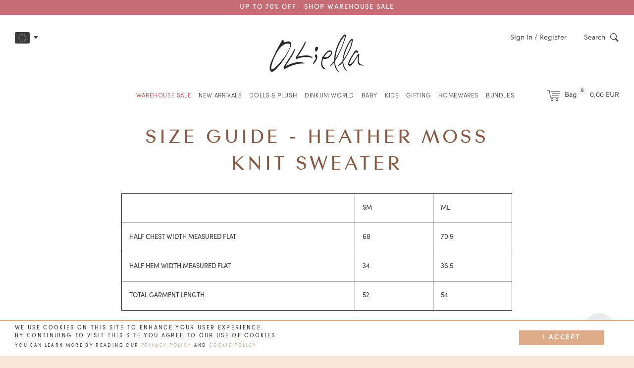

--- FILE ---
content_type: application/javascript; charset=utf-8
request_url: https://cdn-widgetsrepository.yotpo.com/v1/loader/-tUH3zgdpY2Bu02zBoYFDQ
body_size: 21743
content:

if (typeof (window) !== 'undefined' && window.performance && window.performance.mark) {
  window.performance.mark('yotpo:loader:loaded');
}
var yotpoWidgetsContainer = yotpoWidgetsContainer || { guids: {} };
(function(){
    var guid = "-tUH3zgdpY2Bu02zBoYFDQ";
    var loader = {
        loadDep: function (link, onLoad, strategy) {
            var script = document.createElement('script');
            script.onload = onLoad || function(){};
            script.src = link;
            if (strategy === 'defer') {
                script.defer = true;
            } else if (strategy === 'async') {
                script.async = true;
            }
            script.setAttribute("type", "text/javascript");
            script.setAttribute("charset", "utf-8");
            document.head.appendChild(script);
        },
        config: {
            data: {
                guid: guid
            },
            widgets: {
            
                "840126": {
                    instanceId: "840126",
                    instanceVersionId: "356802794",
                    templateAssetUrl: "https://cdn-widgetsrepository.yotpo.com/widget-assets/widget-referral-widget/app.v2.5.19-7355.js",
                    cssOverrideAssetUrl: "",
                    customizationCssUrl: "",
                    customizations: {
                      "background-color": "#F6F1EE",
                      "background-image-url": "https://cdn-widget-assets.yotpo.com/widget-referral-widget/customizations/defaults/background-image.jpg",
                      "customer-email-view-button-text": "Next",
                      "customer-email-view-description": "Give your friends $10 off their first order of $5, and get 500 points for each successful referral.",
                      "customer-email-view-header": "Refer a Friend",
                      "customer-email-view-input-placeholder": "Your email address",
                      "customer-email-view-title": "GIVE $10, GET 500 POINTS",
                      "customer-name-view-input-placeholder": "Your first name",
                      "default-toggle": true,
                      "description-color": "#6C6C6C",
                      "description-font-size": "16px",
                      "final-view-button-text": "REFER MORE FRIENDS",
                      "final-view-description": "Remind your friends to check their email",
                      "final-view-error-description": "We were unable to share the referral link. Go back to the previous step to try again.",
                      "final-view-error-text": "GO BACK",
                      "final-view-error-title": "Something went wrong",
                      "final-view-title": "THANKS FOR REFERRING",
                      "fonts-primary-font-name-and-url": "Calistoga@400|https://cdn-widgetsrepository.yotpo.com/web-fonts/css/calistoga/v1/calistoga_400.css",
                      "fonts-secondary-font-name-and-url": "Avenir@350|https://cdn-widgetsrepository.yotpo.com/brandkit/custom-fonts/gpBScy40oLRaIzMvQdZSltp1EXLusATlYIwGmrjx/avenir/avenirltstd-book-350.css",
                      "header-color": "#000000",
                      "header-font-size": "16px",
                      "main-share-option-desktop": "main_share_email",
                      "main-share-option-mobile": "main_share_sms",
                      "next-button-background-color": "#0F8383",
                      "next-button-font-size": "16px",
                      "next-button-size": "standard",
                      "next-button-text-color": "#FFFFFF",
                      "next-button-type": "rounded_filled_rectangle",
                      "referral-history-completed-points-text": "{{points}} POINTS",
                      "referral-history-completed-status-type": "text",
                      "referral-history-confirmed-status": "Completed",
                      "referral-history-pending-status": "Pending",
                      "referral-history-redeem-text": "You can redeem your points for a reward, or apply your reward code at checkout.",
                      "referral-history-sumup-line-points-text": "{{points}} POINTS",
                      "referral-history-sumup-line-text": "Your Rewards",
                      "referral-views-button-text": "Next",
                      "referral-views-copy-link-button-text": "Copy link",
                      "referral-views-description": "Give your friends $10 off their first order of $5, and get 500 points for each successful referral.",
                      "referral-views-email-share-body": "How does a discount off your first order at {{company_name}} sound? Use the link below and once you've shopped, I'll get a reward too.\n{{referral_link}}",
                      "referral-views-email-share-subject": "Discount to a Store You'll Love!",
                      "referral-views-email-share-type": "marketing_email",
                      "referral-views-friends-input-placeholder": "Friend’s email address",
                      "referral-views-header": "Refer a Friend",
                      "referral-views-personal-email-button-text": "Share via email",
                      "referral-views-sms-button-text": "Share via SMS",
                      "referral-views-title": "GIVE $10, GET 500 POINTS",
                      "referral-views-whatsapp-button-text": "Share via WhatsApp",
                      "share-allow-copy-link": true,
                      "share-allow-email": true,
                      "share-allow-facebook": true,
                      "share-allow-sms": true,
                      "share-allow-twitter": true,
                      "share-allow-whatsapp": true,
                      "share-facebook-header": "Get a discount and shop today!",
                      "share-facebook-image-url": "",
                      "share-icons-color": "black",
                      "share-settings-copyLink": true,
                      "share-settings-default-checkbox": true,
                      "share-settings-default-mobile-checkbox": true,
                      "share-settings-email": true,
                      "share-settings-facebook": true,
                      "share-settings-fbMessenger": true,
                      "share-settings-mobile-copyLink": true,
                      "share-settings-mobile-email": true,
                      "share-settings-mobile-facebook": true,
                      "share-settings-mobile-fbMessenger": true,
                      "share-settings-mobile-sms": true,
                      "share-settings-mobile-twitter": true,
                      "share-settings-mobile-whatsapp": true,
                      "share-settings-twitter": true,
                      "share-settings-whatsapp": true,
                      "share-sms-message": "I love {{company_name}}! Shop using my link to get a discount {{referral_link}}",
                      "share-twitter-message": "These guys are great! Get a discount using my link: ",
                      "share-whatsapp-message": "I love {{company_name}}! Shop using my link to get a discount {{referral_link}}",
                      "tab-size": "small",
                      "tab-type": "lower_line",
                      "tab-view-primary-tab-text": "Refer a Friend",
                      "tab-view-secondary-tab-text": "Your Referrals",
                      "tile-color": "#F6F1EE",
                      "title-color": "#000000",
                      "title-font-size": "26px",
                      "view-exit-intent-enabled": false,
                      "view-exit-intent-mobile-timeout-ms": 10000,
                      "view-is-popup": false,
                      "view-layout": "left",
                      "view-popup-delay-ms": 0,
                      "view-show-customer-name": "false",
                      "view-show-popup-on-exit": false,
                      "view-show-referral-history": false,
                      "view-table-rectangular-dark-pending-color": "rgba( 0, 0, 0, 0.6 )",
                      "view-table-rectangular-light-pending-color": "#FFFFFF",
                      "view-table-selected-color": "#0F8383",
                      "view-table-theme": "dark",
                      "view-table-type": "lines"
                    },
                    staticContent: {
                      "companyName": "Olli Ella EU",
                      "cssEditorEnabled": true,
                      "currency": "EUR",
                      "hasPrimaryFontsFeature": true,
                      "isHidden": false,
                      "isMultiCurrencyEnabled": false,
                      "merchantId": "196994",
                      "migrateTabColorToBackground": true,
                      "platformName": "shopify",
                      "referralHistoryEnabled": true,
                      "referralHost": "http://rwrd.io"
                    },
                    className: "ReferralWidget",
                    dependencyGroupId: 2
                },
            
                "840125": {
                    instanceId: "840125",
                    instanceVersionId: "356802591",
                    templateAssetUrl: "https://cdn-widgetsrepository.yotpo.com/widget-assets/widget-referral-widget/app.v2.5.19-7355.js",
                    cssOverrideAssetUrl: "",
                    customizationCssUrl: "",
                    customizations: {
                      "background-color": "rgba(254,247,233,1)",
                      "background-image-url": "https://cdn-widget-assets.yotpo.com/static_assets/-tUH3zgdpY2Bu02zBoYFDQ/images/image_2024_08_26_11_11_43_639",
                      "customer-email-view-button-text": "Next",
                      "customer-email-view-description": "Give your friends €10 off their first order of €60, and get 200 points (worth €10) when they purchase.",
                      "customer-email-view-header": "Refer a Friend",
                      "customer-email-view-input-placeholder": "Your email address",
                      "customer-email-view-title": "GIVE €10, GET €10",
                      "customer-name-view-input-placeholder": "Your first name",
                      "default-toggle": true,
                      "description-color": "rgba(69,68,96,1)",
                      "description-font-size": "16px",
                      "final-view-button-text": "REFER MORE FRIENDS",
                      "final-view-description": "Remind your friends to check their email",
                      "final-view-error-description": "We were unable to share the referral link. Go back to the previous step to try again.",
                      "final-view-error-text": "GO BACK",
                      "final-view-error-title": "Something went wrong",
                      "final-view-title": "THANKS FOR REFERRING",
                      "fonts-primary-font-name-and-url": "Calistoga@400|https://cdn-widgetsrepository.yotpo.com/web-fonts/css/calistoga/v1/calistoga_400.css",
                      "fonts-secondary-font-name-and-url": "Avenir@350|https://cdn-widgetsrepository.yotpo.com/brandkit/custom-fonts/gpBScy40oLRaIzMvQdZSltp1EXLusATlYIwGmrjx/avenir/avenirltstd-book-350.css",
                      "header-color": "rgba(69,68,96,1)",
                      "header-font-size": "16px",
                      "main-share-option-desktop": "main_share_email",
                      "main-share-option-mobile": "main_share_sms",
                      "next-button-background-color": "rgba(229,167,69,1)",
                      "next-button-font-size": "16px",
                      "next-button-size": "standard",
                      "next-button-text-color": "#FFFFFF",
                      "next-button-type": "rounded_filled_rectangle",
                      "referral-history-completed-points-text": "{{points}} POINTS",
                      "referral-history-completed-status-type": "text",
                      "referral-history-confirmed-status": "Completed",
                      "referral-history-pending-status": "Pending",
                      "referral-history-redeem-text": "You can redeem your points for a reward, or apply your reward code at checkout.",
                      "referral-history-sumup-line-points-text": "{{points}} POINTS",
                      "referral-history-sumup-line-text": "Your Rewards",
                      "referral-views-button-text": "Next",
                      "referral-views-copy-link-button-text": "Copy link",
                      "referral-views-description": "Give your friends €10 off their first order of €60, and get 200 points (worth €10) when they purchase.",
                      "referral-views-email-share-body": "How does a discount off your first order at {{company_name}} sound? Use the link below and once you've shopped, I'll get a reward too.\n{{referral_link}}",
                      "referral-views-email-share-subject": "Discount to a Store You'll Love!",
                      "referral-views-email-share-type": "marketing_email",
                      "referral-views-friends-input-placeholder": "Friend’s email address",
                      "referral-views-header": "Refer a Friend",
                      "referral-views-personal-email-button-text": "Share via email",
                      "referral-views-sms-button-text": "Share via SMS",
                      "referral-views-title": "GIVE €10, GET €10",
                      "referral-views-whatsapp-button-text": "Share via WhatsApp",
                      "share-allow-copy-link": true,
                      "share-allow-email": true,
                      "share-allow-facebook": true,
                      "share-allow-sms": true,
                      "share-allow-twitter": true,
                      "share-allow-whatsapp": true,
                      "share-facebook-header": "Get a discount and shop today!",
                      "share-facebook-image-url": "",
                      "share-icons-color": "black",
                      "share-settings-copyLink": true,
                      "share-settings-default-checkbox": true,
                      "share-settings-default-mobile-checkbox": true,
                      "share-settings-email": true,
                      "share-settings-facebook": true,
                      "share-settings-fbMessenger": true,
                      "share-settings-mobile-copyLink": true,
                      "share-settings-mobile-email": true,
                      "share-settings-mobile-facebook": true,
                      "share-settings-mobile-fbMessenger": true,
                      "share-settings-mobile-sms": true,
                      "share-settings-mobile-twitter": true,
                      "share-settings-mobile-whatsapp": true,
                      "share-settings-twitter": true,
                      "share-settings-whatsapp": true,
                      "share-sms-message": "I love {{company_name}}! Shop using my link to get a discount {{referral_link}}",
                      "share-twitter-message": "These guys are great! Get a discount using my link: ",
                      "share-whatsapp-message": "I love {{company_name}}! Shop using my link to get a discount {{referral_link}}",
                      "tab-size": "small",
                      "tab-type": "lower_line",
                      "tab-view-primary-tab-text": "Refer a Friend",
                      "tab-view-secondary-tab-text": "Your Referrals",
                      "tile-color": "rgba(254,247,233,1)",
                      "title-color": "rgba(69,68,96,1)",
                      "title-font-size": "26px",
                      "view-exit-intent-enabled": false,
                      "view-exit-intent-mobile-timeout-ms": 10000,
                      "view-is-popup": false,
                      "view-layout": "left",
                      "view-popup-delay-ms": 0,
                      "view-show-customer-name": "false",
                      "view-show-popup-on-exit": false,
                      "view-show-referral-history": false,
                      "view-table-rectangular-dark-pending-color": "rgba( 0, 0, 0, 0.6 )",
                      "view-table-rectangular-light-pending-color": "#FFFFFF",
                      "view-table-selected-color": "#0F8383",
                      "view-table-theme": "dark",
                      "view-table-type": "lines",
                      "wadmin-text-and-share-choose-sreen": "step_1"
                    },
                    staticContent: {
                      "companyName": "Olli Ella EU",
                      "cssEditorEnabled": true,
                      "currency": "EUR",
                      "hasPrimaryFontsFeature": true,
                      "isHidden": false,
                      "isMultiCurrencyEnabled": false,
                      "merchantId": "196994",
                      "migrateTabColorToBackground": true,
                      "platformName": "shopify",
                      "referralHistoryEnabled": true,
                      "referralHost": "http://rwrd.io"
                    },
                    className: "ReferralWidget",
                    dependencyGroupId: 2
                },
            
                "839058": {
                    instanceId: "839058",
                    instanceVersionId: "356822497",
                    templateAssetUrl: "https://cdn-widgetsrepository.yotpo.com/widget-assets/widget-referred-friend/app.v0.7.6-7357.js",
                    cssOverrideAssetUrl: "",
                    customizationCssUrl: "",
                    customizations: {
                      "background-color": "rgba(0, 0, 0, 0.7)",
                      "background-image-url": "https://cdn-widget-assets.yotpo.com/static_assets/-tUH3zgdpY2Bu02zBoYFDQ/images/image_2024_09_06_01_00_44_692",
                      "background-image-url-mobile": "",
                      "copy-code-copied-text": "COPIED",
                      "copy-code-icon-color": "rgba(229,167,69,1)",
                      "coupon-background-color": "#fafbfc",
                      "default-toggle": true,
                      "description-color": "#6C6C6C",
                      "description-font-size": "16px",
                      "description-text": "Use this code at checkout:",
                      "email-activation": "true",
                      "email-capture-description-color": "#6C6C6C",
                      "email-capture-description-font-size": "16px",
                      "email-capture-description-text": "Enter your email to get the referral code:",
                      "email-capture-title-color": "#000000",
                      "email-capture-title-font-size": "26px",
                      "email-capture-title-text": "HEY, FRIEND! YOU'VE GOT A DISCOUNT ON YOUR FIRST PURCHASE.",
                      "error-already-used-coupon-text": "Looks like you’ve already used this offer",
                      "error-general-failure-text": "Oops! Looks like something went wrong generating your coupon code. Please refresh page to try again.",
                      "error-link-color": "#0042E4",
                      "error-message-invalid-email": "Please fill in a valid email address",
                      "error-message-invalid-email-text-color": "#f04860",
                      "error-message-text-color": "#f04860",
                      "error-not-eligible-coupon-text": "Looks like you’re not eligible to use this offer.",
                      "error-safari-hide-ip-text": "To get the discount code you’ll need to turn off the \"Hide IP address\" option in your Safari privacy settings, then click the referral link again.",
                      "next-button-background-color": "rgba(229,167,69,1)",
                      "next-button-text": "Next",
                      "next-button-text-color": "#ffffff",
                      "next-button-type": "rounded_filled_rectangle",
                      "popup-background-color": "#ffffff",
                      "primary-font-name-and-url": "Calistoga@400|https://cdn-widgetsrepository.yotpo.com/web-fonts/css/calistoga/v1/calistoga_400.css",
                      "secondary-font-name-and-url": "Avenir@350|https://cdn-widgetsrepository.yotpo.com/brandkit/custom-fonts/gpBScy40oLRaIzMvQdZSltp1EXLusATlYIwGmrjx/avenir/avenirltstd-book-350.css",
                      "show-email-capture": false,
                      "start-button-background-color": "rgba(229,167,69,1)",
                      "start-button-text": "Start Shopping",
                      "start-button-text-color": "#ffffff",
                      "start-button-type": "rounded_filled_rectangle",
                      "text-design-choose-screen": "discount_code_display",
                      "title-color": "#000000",
                      "title-font-size": "26px",
                      "title-text": "HEY, FRIEND! YOU'VE GOT A DISCOUNT ON YOUR FIRST PURCHASE."
                    },
                    staticContent: {
                      "cssEditorEnabled": false,
                      "currency": "EUR",
                      "forceEmailCapture": false,
                      "isHidden": false,
                      "isMultiCurrencyEnabled": false,
                      "merchantId": "196994",
                      "platformName": "shopify",
                      "selfExecutable": true,
                      "shouldShowInfoMessage": false,
                      "storeId": "gpBScy40oLRaIzMvQdZSltp1EXLusATlYIwGmrjx",
                      "urlMatch": "https?://(?!yap.yotpo.com).*sref_id=.*"
                    },
                    className: "ReferredFriendWidget",
                    dependencyGroupId: null
                },
            
                "795361": {
                    instanceId: "795361",
                    instanceVersionId: "433402372",
                    templateAssetUrl: "https://cdn-widgetsrepository.yotpo.com/widget-assets/widget-my-rewards/app.v1.4.17-7427.js",
                    cssOverrideAssetUrl: "",
                    customizationCssUrl: "",
                    customizations: {
                      "headline-font-size": 26,
                      "layout-add-background": "true",
                      "layout-background-color": "rgba(254,247,233,1)",
                      "logged-in-description-color": "#E5A745FF",
                      "logged-in-description-font-size": "22",
                      "logged-in-description-text": "{{current_point_balance}} points",
                      "logged-in-description-tier-status-text": "{{current_vip_tier_name}} tier",
                      "logged-in-headline-color": "rgba(68,69,96,1)",
                      "logged-in-headline-font-size": 40,
                      "logged-in-headline-text": "Hi {{first_name}}!",
                      "logged-in-primary-button-cta-type": "redemptionWidget",
                      "logged-in-primary-button-text": "Redeem points",
                      "logged-in-secondary-button-text": "Rewards history",
                      "logged-out-headline-color": "rgba(68,69,96,1)",
                      "logged-out-headline-font-size": 26,
                      "logged-out-headline-text": "How it Works",
                      "logged-out-selected-step-name": "step_1",
                      "primary-button-background-color": "#E5A745FF",
                      "primary-button-text-color": "#FFFFFF",
                      "primary-button-type": "rounded_filled_rectangle",
                      "primary-font-name-and-url": "Calistoga@400|https://cdn-widgetsrepository.yotpo.com/web-fonts/css/calistoga/v1/calistoga_400.css",
                      "reward-step-1-displayname": "Step 1",
                      "reward-step-1-settings-description": "Create an account and\nearn 50 points.",
                      "reward-step-1-settings-description-color": "rgba(68,69,96,1)",
                      "reward-step-1-settings-description-font-size": "16",
                      "reward-step-1-settings-icon": "default",
                      "reward-step-1-settings-icon-color": "rgba(229,167,69,1)",
                      "reward-step-1-settings-title": "Sign up",
                      "reward-step-1-settings-title-color": "rgba(68,69,96,1)",
                      "reward-step-1-settings-title-font-size": "20",
                      "reward-step-2-displayname": "Step 2",
                      "reward-step-2-settings-description": "Earn points every time\nyou shop.",
                      "reward-step-2-settings-description-color": "rgba(68,69,96,1)",
                      "reward-step-2-settings-description-font-size": "16",
                      "reward-step-2-settings-icon": "default",
                      "reward-step-2-settings-icon-color": "rgba(229,167,69,1)",
                      "reward-step-2-settings-title": "Earn points",
                      "reward-step-2-settings-title-color": "rgba(68,69,96,1)",
                      "reward-step-2-settings-title-font-size": "20",
                      "reward-step-3-displayname": "Step 3",
                      "reward-step-3-settings-description": "Redeem points for\nexclusive rewards.",
                      "reward-step-3-settings-description-color": "rgba(68,69,96,1)",
                      "reward-step-3-settings-description-font-size": "16",
                      "reward-step-3-settings-icon": "default",
                      "reward-step-3-settings-icon-color": "rgba(229,167,69,1)",
                      "reward-step-3-settings-title": "Redeem points",
                      "reward-step-3-settings-title-color": "rgba(68,69,96,1)",
                      "reward-step-3-settings-title-font-size": "20",
                      "rewards-history-approved-text": "Approved",
                      "rewards-history-background-color": "rgba(254,247,233,1)",
                      "rewards-history-headline-color": "rgba(136,89,68,1)",
                      "rewards-history-headline-font-size": "26",
                      "rewards-history-headline-text": "Rewards History",
                      "rewards-history-pending-text": "Pending",
                      "rewards-history-refunded-text": "Refunded",
                      "rewards-history-reversed-text": "Reversed",
                      "rewards-history-table-action-col-text": "Action",
                      "rewards-history-table-date-col-text": "Date",
                      "rewards-history-table-expiration-col-text": "Points expire on",
                      "rewards-history-table-points-col-text": "Points",
                      "rewards-history-table-status-col-text": "Status",
                      "rewards-history-table-store-col-text": "Store",
                      "secondary-button-background-color": "rgba(68,69,96,1)",
                      "secondary-button-text-color": "rgba(68,69,96,1)",
                      "secondary-button-type": "rounded_rectangle",
                      "secondary-font-name-and-url": "Calistoga@400|https://cdn-widgetsrepository.yotpo.com/web-fonts/css/calistoga/v1/calistoga_400.css",
                      "show-logged-in-description-points-balance": true,
                      "show-logged-in-description-tier-status": false,
                      "view-grid-points-column-color": "#E5A745FF",
                      "view-grid-rectangular-background-color": "#FBF1E3FF",
                      "view-grid-type": "border"
                    },
                    staticContent: {
                      "cssEditorEnabled": true,
                      "currency": "EUR",
                      "isHidden": false,
                      "isMultiCurrencyEnabled": false,
                      "isMultiStoreMerchant": false,
                      "isVipTiersEnabled": true,
                      "merchantId": "196994",
                      "platformName": "shopify",
                      "storeId": "gpBScy40oLRaIzMvQdZSltp1EXLusATlYIwGmrjx"
                    },
                    className: "MyRewardsWidget",
                    dependencyGroupId: 2
                },
            
                "795360": {
                    instanceId: "795360",
                    instanceVersionId: "318708395",
                    templateAssetUrl: "https://cdn-widgetsrepository.yotpo.com/widget-assets/widget-vip-tiers/app.v2.2.1-5837.js",
                    cssOverrideAssetUrl: "https://cdn-widget-assets.yotpo.com/VipTiersWidget/-tUH3zgdpY2Bu02zBoYFDQ/css-overrides/css-overrides.2024_08_29_19_45_51_264.css",
                    customizationCssUrl: "",
                    customizations: {
                      "background-color": "rgba(188,195,157,1)",
                      "background-enabled": "true",
                      "benefits-font-size": 16,
                      "benefits-icon-color": "rgba(235,155,115,1)",
                      "benefits-icon-type": "default",
                      "benefits-text-color": "rgba(68,69,96,1)",
                      "card-background-border-color": "rgba(68,69,96,1)",
                      "card-background-color": "rgba(254,250,237,1)",
                      "card-background-shadow": "false",
                      "card-separator-color": "#BCBCBC",
                      "card-separator-enabled": "false",
                      "current-status-bg-color": "rgba(242,180,172,1)",
                      "current-status-tag": "false",
                      "current-status-text": "You are here",
                      "current-status-text-color": "rgba(255,255,255,1)",
                      "current-tier-border-color": "rgba(136,89,68,1)",
                      "grid-lines-color": "#ACB5D4",
                      "headline-font-size": 26,
                      "headline-text-color": "rgba(68,69,96,1)",
                      "layout": "card",
                      "primary-font-name-and-url": "Calistoga@400|https://cdn-widgetsrepository.yotpo.com/web-fonts/css/calistoga/v1/calistoga_400.css",
                      "progress-bar-current-status": "{{amount_spent}} Spent",
                      "progress-bar-enabled": "true",
                      "progress-bar-headline-font-size": 16,
                      "progress-bar-primary-color": "rgba(68,69,96,1)",
                      "progress-bar-secondary-color": "rgba(68,69,96,1)",
                      "progress-bar-summary-current": "You are currently {{current_vip_tier_name}}",
                      "progress-bar-summary-font-size": "14px",
                      "progress-bar-summary-maintain": "Spend {{spend_needed}} by {{tier_expiration_date}} to maintain {{current_vip_tier_name}}",
                      "progress-bar-summary-next": "Spend {{spend_needed}} to unlock {{next_vip_tier_name}}.",
                      "progress-bar-tier-status": "Welcome to your account",
                      "progress-bar-you": "YOU",
                      "secondary-font-name-and-url": "Avenir@350|https://cdn-widgetsrepository.yotpo.com/brandkit/custom-fonts/gpBScy40oLRaIzMvQdZSltp1EXLusATlYIwGmrjx/avenir/avenirltstd-book-350.css",
                      "selected-extensions": [
                        "28333",
                        "28334",
                        "28335",
                        "28550"
                      ],
                      "show-less-text": "- See less",
                      "show-more-text": "+ See more",
                      "tier-spacing": "small",
                      "tiers-28333-design-header-bg-color": "#FFFFFF",
                      "tiers-28333-design-icon-fill-color": "rgba(242,180,172,1)",
                      "tiers-28333-design-icon-type": "custom",
                      "tiers-28333-design-icon-url": "https://cdn-widget-assets.yotpo.com/static_assets/-tUH3zgdpY2Bu02zBoYFDQ/images/image_2024_08_20_16_45_29_425",
                      "tiers-28333-design-include-header-bg": "false",
                      "tiers-28333-design-name-font-size": "28px",
                      "tiers-28333-design-name-text-color": "rgba(69,68,96,1)",
                      "tiers-28333-design-threshold-font-size": "18px",
                      "tiers-28333-design-threshold-text-color": "rgba(69,68,96,1)",
                      "tiers-28333-text-benefits": "50 points on your birthday||Early Access to Sales||10% off your first order",
                      "tiers-28333-text-name": "Family",
                      "tiers-28333-text-rank": 1,
                      "tiers-28333-text-threshold": "Free to join",
                      "tiers-28334-design-header-bg-color": "#FFFFFF",
                      "tiers-28334-design-icon-fill-color": "rgba(242,180,172,1)",
                      "tiers-28334-design-icon-type": "custom",
                      "tiers-28334-design-icon-url": "https://cdn-widget-assets.yotpo.com/static_assets/-tUH3zgdpY2Bu02zBoYFDQ/images/image_2024_08_20_16_45_59_531",
                      "tiers-28334-design-include-header-bg": "false",
                      "tiers-28334-design-name-font-size": "28px",
                      "tiers-28334-design-name-text-color": "rgba(69,68,96,1)",
                      "tiers-28334-design-threshold-font-size": "18px",
                      "tiers-28334-design-threshold-text-color": "rgba(69,68,96,1)",
                      "tiers-28334-text-benefits": "100 points on your birthday||Early Access to Sales||50 points upon tier entry||Double points days||Ongoing 5% discount off every order||Exclusive VIP only offers",
                      "tiers-28334-text-name": "Silver",
                      "tiers-28334-text-rank": 2,
                      "tiers-28334-text-threshold": "Spend {{amount_spent}}",
                      "tiers-28335-design-header-bg-color": "#FFFFFF",
                      "tiers-28335-design-icon-fill-color": "rgba(242,180,172,1)",
                      "tiers-28335-design-icon-type": "custom",
                      "tiers-28335-design-icon-url": "https://cdn-widget-assets.yotpo.com/static_assets/-tUH3zgdpY2Bu02zBoYFDQ/images/image_2024_08_20_16_46_09_007",
                      "tiers-28335-design-include-header-bg": "false",
                      "tiers-28335-design-name-font-size": "28px",
                      "tiers-28335-design-name-text-color": "rgba(69,68,96,1)",
                      "tiers-28335-design-threshold-font-size": "18px",
                      "tiers-28335-design-threshold-text-color": "rgba(69,68,96,1)",
                      "tiers-28335-text-benefits": "150 points on your birthday||Early Access to Sales||100 points upon tier entry||Double points days||Ongoing 10% discount off every order||Exclusive VIP only offers||Surprise annual gift||Entry in to draw to become toy tester||Free Shipping*",
                      "tiers-28335-text-name": "Gold",
                      "tiers-28335-text-rank": 3,
                      "tiers-28335-text-threshold": "Spend {{amount_spent}}",
                      "tiers-28550-design-header-bg-color": "#FFFFFF",
                      "tiers-28550-design-icon-fill-color": "rgba(242,180,172,1)",
                      "tiers-28550-design-icon-type": "custom",
                      "tiers-28550-design-icon-url": "https://cdn-widget-assets.yotpo.com/static_assets/-tUH3zgdpY2Bu02zBoYFDQ/images/image_2024_08_20_16_46_19_304",
                      "tiers-28550-design-include-header-bg": "false",
                      "tiers-28550-design-name-font-size": "28px",
                      "tiers-28550-design-name-text-color": "rgba(69,68,96,1)",
                      "tiers-28550-design-threshold-font-size": "18px",
                      "tiers-28550-design-threshold-text-color": "rgba(69,68,96,1)",
                      "tiers-28550-text-benefits": "Birthday Reward - XXX points||Early Access to Sales||XXX points upon tier entry||Double points days||Ongoing XX% discount off every order||Exclusive VIP only offers||Surprise annual gift||Entry in to draw to become toy tester||To be confirmed XXX||To be confirmed XXX",
                      "tiers-28550-text-name": "Rainbow",
                      "tiers-28550-text-rank": "4",
                      "tiers-28550-text-threshold": "Invite Only",
                      "widget-headline": "VIPs Earn Even More"
                    },
                    staticContent: {
                      "cssEditorEnabled": true,
                      "currency": "EUR",
                      "isHidden": false,
                      "isMultiCurrencyEnabled": false,
                      "merchantId": "196994",
                      "platformName": "shopify",
                      "storeId": "gpBScy40oLRaIzMvQdZSltp1EXLusATlYIwGmrjx"
                    },
                    className: "VipTiersWidget",
                    dependencyGroupId: 2
                },
            
                "795358": {
                    instanceId: "795358",
                    instanceVersionId: "318708397",
                    templateAssetUrl: "https://cdn-widgetsrepository.yotpo.com/widget-assets/widget-hero-section/app.v1.7.0-6633.js",
                    cssOverrideAssetUrl: "https://cdn-widget-assets.yotpo.com/HeroSectionWidget/-tUH3zgdpY2Bu02zBoYFDQ/css-overrides/css-overrides.2024_08_26_13_41_44_521.css",
                    customizationCssUrl: "",
                    customizations: {
                      "background-image-url": "https://cdn-widget-assets.yotpo.com/static_assets/-tUH3zgdpY2Bu02zBoYFDQ/images/image_2024_08_15_01_42_10_283",
                      "description-color": "rgba(68,69,96,1)",
                      "description-font-size": 20,
                      "description-text-logged-in": "As a member, you'll earn play points and exclusive rewards every time you shop.",
                      "description-text-logged-out": "Earn Play Points every time you shop, plus exclusive rewards and bonuses with our loyalty program.",
                      "headline-color": "rgba(68,69,96,1)",
                      "headline-font-size": 28,
                      "headline-text-logged-in": "Welcome to the club",
                      "headline-text-logged-in-non-member": "You’re a step away from rewards!",
                      "headline-text-logged-in-subtitle-text-non-member": "Join our rewards program and earn points and exclusive rewards every time you shop.",
                      "headline-text-logged-out": "",
                      "login-button-color": "rgba(192,224,222,1)",
                      "login-button-text": "LOG IN",
                      "login-button-text-color": "rgba(68,69,96,1)",
                      "login-button-type": "rounded_filled_rectangle",
                      "member-optin-disclaimer": "To customize the disclaimer and button asking non-members to join your program, go to Page Settings",
                      "mobile-background-image-url": "https://cdn-widget-assets.yotpo.com/static_assets/-tUH3zgdpY2Bu02zBoYFDQ/images/image_2024_08_15_01_42_06_089",
                      "mode-is-page-settings": false,
                      "primary-font-name-and-url": "Calistoga@400|https://cdn-widgetsrepository.yotpo.com/web-fonts/css/calistoga/v1/calistoga_400.css",
                      "register-button-color": "rgba(251,224,173,1)",
                      "register-button-text": "JOIN NOW",
                      "register-button-text-color": "rgba(68,69,96,1)",
                      "register-button-type": "rounded_filled_rectangle",
                      "reward-opt-in-join-now-button-label": "Join now",
                      "rewards-disclaimer-text": "I agree to the program’s [terms](http://example.net/terms) and [privacy policy](http://example.net/privacy-policy)",
                      "rewards-disclaimer-text-color": "#00000",
                      "rewards-disclaimer-text-size": "12px",
                      "rewards-disclaimer-type": "no-disclaimer",
                      "secondary-font-name-and-url": "Avenir@350|https://cdn-widgetsrepository.yotpo.com/brandkit/custom-fonts/gpBScy40oLRaIzMvQdZSltp1EXLusATlYIwGmrjx/avenir/avenirltstd-book-350.css",
                      "text-background-color": "rgba(0,0,0,0)",
                      "text-background-show-on-desktop": true,
                      "text-background-show-on-mobile": "true",
                      "view-layout": "center-layout"
                    },
                    staticContent: {
                      "cssEditorEnabled": true,
                      "isHidden": false,
                      "isShopifyNewAccountsVersion": false,
                      "merchantId": "196994",
                      "platformName": "shopify",
                      "storeId": "gpBScy40oLRaIzMvQdZSltp1EXLusATlYIwGmrjx",
                      "storeLoginUrl": "//eu.olliella.com/account/login",
                      "storeRegistrationUrl": "//eu.olliella.com/account/register"
                    },
                    className: "HeroSectionWidget",
                    dependencyGroupId: 2
                },
            
                "795357": {
                    instanceId: "795357",
                    instanceVersionId: "466692731",
                    templateAssetUrl: "https://cdn-widgetsrepository.yotpo.com/widget-assets/widget-coupons-redemption/app.v1.1.27-7480.js",
                    cssOverrideAssetUrl: "",
                    customizationCssUrl: "",
                    customizations: {
                      "confirmation-step-cancel-option": "No",
                      "confirmation-step-confirm-option": "Yes",
                      "confirmation-step-title": "Are you sure?",
                      "coupon-background-type": "no-background",
                      "coupon-code-copied-message-body": "Thank you for redeeming your points. Please paste the code at checkout",
                      "coupon-code-copied-message-color": "#707997",
                      "coupon-code-copied-message-title": "",
                      "coupons-redemption-description": "Redeeming your points is easy! Just click Redeem my points, and select an eligible reward.",
                      "coupons-redemption-headline": "How to Use Your Points",
                      "coupons-redemption-rule": "100 points equals €5",
                      "description-color": "rgba(68,69,96,1)",
                      "description-font-size": "16",
                      "discount-bigger-than-subscription-cost-text": "Your next subscription is lower than the redemption amount",
                      "donate-button-text": "Donate",
                      "donation-success-message-body": "Thank you for donating ${{donation_amount}} to {{company_name}}",
                      "donation-success-message-color": "#707997",
                      "donation-success-message-title": "Success",
                      "error-message-color": "#f04860",
                      "error-message-title": "",
                      "headline-color": "rgba(68,69,96,1)",
                      "headline-font-size": "26",
                      "layout-add-background": "true",
                      "layout-background-color": "rgba(254,247,233,1)",
                      "login-button-color": "rgba(229,167,69,1)",
                      "login-button-text": "Redeem my points",
                      "login-button-text-color": "white",
                      "login-button-type": "rounded_filled_rectangle",
                      "message-font-size": "14",
                      "missing-points-amount-text": "You don't have enough points to redeem",
                      "next-subscription-headline-text": "NEXT ORDER",
                      "next-subscription-subtitle-text": "{{product_name}} {{next_order_amount}}",
                      "no-subscription-subtitle-text": "No ongoing subscriptions",
                      "point-balance-text": "You have {{current_point_balance}} points",
                      "points-balance-color": "#000000",
                      "points-balance-font-size": "16",
                      "points-balance-number-color": "rgba(229,167,69,1)",
                      "primary-font-name-and-url": "Calistoga@400|https://cdn-widgetsrepository.yotpo.com/web-fonts/css/calistoga/v1/calistoga_400.css",
                      "redeem-button-color": "#0F8383",
                      "redeem-button-text": "Redeem",
                      "redeem-button-text-color": "#FFFFFF",
                      "redeem-button-type": "rounded_filled_rectangle",
                      "redeem-frame-color": "#BCBCBC",
                      "redemption-885914-displayname": "$5 off",
                      "redemption-885914-settings-button-color": "rgba(229,167,69,1)",
                      "redemption-885914-settings-button-text": "Redeem",
                      "redemption-885914-settings-button-text-color": "#FFFFFF",
                      "redemption-885914-settings-button-type": "rounded_filled_rectangle",
                      "redemption-885914-settings-call-to-action-button-text": "Redeem",
                      "redemption-885914-settings-cost": 100,
                      "redemption-885914-settings-cost-color": "#6C6C6C",
                      "redemption-885914-settings-cost-font-size": "16",
                      "redemption-885914-settings-cost-text": "{{points}} points",
                      "redemption-885914-settings-coupon-cost-font-size": "15",
                      "redemption-885914-settings-coupon-reward-font-size": "20",
                      "redemption-885914-settings-discount-amount-cents": 500,
                      "redemption-885914-settings-discount-type": "fixed_amount",
                      "redemption-885914-settings-frame-color": "rgba(229,167,69,1)",
                      "redemption-885914-settings-reward": "€5 off",
                      "redemption-885914-settings-reward-color": "#000000",
                      "redemption-885914-settings-reward-font-size": "20",
                      "redemption-885914-settings-success-message-text": "Reward Applied",
                      "redemption-885915-displayname": "$10 off",
                      "redemption-885915-settings-button-color": "rgba(229,167,69,1)",
                      "redemption-885915-settings-button-text": "Redeem",
                      "redemption-885915-settings-button-text-color": "#FFFFFF",
                      "redemption-885915-settings-button-type": "rounded_filled_rectangle",
                      "redemption-885915-settings-call-to-action-button-text": "Redeem",
                      "redemption-885915-settings-cost": 200,
                      "redemption-885915-settings-cost-color": "#6C6C6C",
                      "redemption-885915-settings-cost-font-size": "16",
                      "redemption-885915-settings-cost-text": "{{points}} points",
                      "redemption-885915-settings-coupon-cost-font-size": "15",
                      "redemption-885915-settings-coupon-reward-font-size": "20",
                      "redemption-885915-settings-discount-amount-cents": 1000,
                      "redemption-885915-settings-discount-type": "fixed_amount",
                      "redemption-885915-settings-frame-color": "rgba(229,167,69,1)",
                      "redemption-885915-settings-reward": "€10 off",
                      "redemption-885915-settings-reward-color": "#000000",
                      "redemption-885915-settings-reward-font-size": "20",
                      "redemption-885915-settings-success-message-text": "Reward Applied",
                      "redemption-885916-displayname": "$15 off",
                      "redemption-885916-settings-button-color": "rgba(229,167,69,1)",
                      "redemption-885916-settings-button-text": "Redeem",
                      "redemption-885916-settings-button-text-color": "#FFFFFF",
                      "redemption-885916-settings-button-type": "rounded_filled_rectangle",
                      "redemption-885916-settings-call-to-action-button-text": "Redeem",
                      "redemption-885916-settings-cost": 300,
                      "redemption-885916-settings-cost-color": "#6C6C6C",
                      "redemption-885916-settings-cost-font-size": "16",
                      "redemption-885916-settings-cost-text": "{{points}} points",
                      "redemption-885916-settings-coupon-cost-font-size": "15",
                      "redemption-885916-settings-coupon-reward-font-size": "20",
                      "redemption-885916-settings-discount-amount-cents": 1500,
                      "redemption-885916-settings-discount-type": "fixed_amount",
                      "redemption-885916-settings-frame-color": "rgba(229,167,69,1)",
                      "redemption-885916-settings-reward": "€15 off",
                      "redemption-885916-settings-reward-color": "#000000",
                      "redemption-885916-settings-reward-font-size": "20",
                      "redemption-885916-settings-success-message-text": "Reward Applied",
                      "redemption-885918-displayname": "$20 off",
                      "redemption-885918-settings-button-color": "rgba(229,167,69,1)",
                      "redemption-885918-settings-button-text": "Redeem",
                      "redemption-885918-settings-button-text-color": "#FFFFFF",
                      "redemption-885918-settings-button-type": "rounded_filled_rectangle",
                      "redemption-885918-settings-call-to-action-button-text": "Redeem",
                      "redemption-885918-settings-cost": 400,
                      "redemption-885918-settings-cost-color": "#6C6C6C",
                      "redemption-885918-settings-cost-font-size": "16",
                      "redemption-885918-settings-cost-text": "{{points}} points",
                      "redemption-885918-settings-coupon-cost-font-size": "15",
                      "redemption-885918-settings-coupon-reward-font-size": "20",
                      "redemption-885918-settings-discount-amount-cents": 2000,
                      "redemption-885918-settings-discount-type": "fixed_amount",
                      "redemption-885918-settings-frame-color": "rgba(229,167,69,1)",
                      "redemption-885918-settings-reward": "€20 off",
                      "redemption-885918-settings-reward-color": "#000000",
                      "redemption-885918-settings-reward-font-size": "20",
                      "redemption-885918-settings-success-message-text": "Reward Applied",
                      "rule-color": "rgba(68,69,96,1)",
                      "rule-dots-color": "rgba(68,69,96,1)",
                      "rule-font-size": "16",
                      "secondary-font-name-and-url": "Calistoga@400|https://cdn-widgetsrepository.yotpo.com/web-fonts/css/calistoga/v1/calistoga_400.css",
                      "selected-extensions": [
                        "885914",
                        "885915",
                        "885916",
                        "885918"
                      ],
                      "selected-redemptions-modes": "regular",
                      "subscription-coupon-applied-message-body": "The discount was applied to your upcoming subscription order. You’ll be able to get another discount once the next order is processed.",
                      "subscription-coupon-applied-message-color": "#707997",
                      "subscription-coupon-applied-message-title": "",
                      "subscription-divider-color": "#c2cdf4",
                      "subscription-headline-color": "#666d8b",
                      "subscription-headline-font-size": "14",
                      "subscription-points-headline-text": "YOUR POINT BALANCE",
                      "subscription-points-subtitle-text": "{{current_point_balance}} Points",
                      "subscription-redemptions-description": "Choose a discount option that will automatically apply to your next subscription order.",
                      "subscription-redemptions-headline": "Redeem for Subscription Discount",
                      "subscription-subtitle-color": "#768cdc",
                      "subscription-subtitle-font-size": "20",
                      "view-layout": "full-layout"
                    },
                    staticContent: {
                      "cssEditorEnabled": true,
                      "currency": "EUR",
                      "isHidden": false,
                      "isMultiCurrencyEnabled": false,
                      "isShopifyNewAccountsVersion": false,
                      "merchantId": "196994",
                      "platformName": "shopify",
                      "storeId": "gpBScy40oLRaIzMvQdZSltp1EXLusATlYIwGmrjx",
                      "storeLoginUrl": "/account/login",
                      "subunitsPerUnit": 100
                    },
                    className: "CouponsRedemptionWidget",
                    dependencyGroupId: 2
                },
            
                "795356": {
                    instanceId: "795356",
                    instanceVersionId: "356739859",
                    templateAssetUrl: "https://cdn-widgetsrepository.yotpo.com/widget-assets/widget-visual-redemption/app.v1.1.5-7351.js",
                    cssOverrideAssetUrl: "",
                    customizationCssUrl: "",
                    customizations: {
                      "description-color": "rgba(68,69,96,1)",
                      "description-font-size": "16",
                      "headline-color": "rgba(68,69,96,1)",
                      "headline-font-size": 26,
                      "layout-add-background": "true",
                      "layout-background-color": "rgba(254,247,233,1)",
                      "primary-font-name-and-url": "Calistoga@400|https://cdn-widgetsrepository.yotpo.com/web-fonts/css/calistoga/v1/calistoga_400.css",
                      "redemption-1-displayname": "Tile 1",
                      "redemption-1-settings-cost": "100 points",
                      "redemption-1-settings-cost-color": "rgba(68,69,96,1)",
                      "redemption-1-settings-cost-font-size": "16",
                      "redemption-1-settings-frame-color": "rgba(229,167,69,1)",
                      "redemption-1-settings-reward": "€5 off",
                      "redemption-1-settings-reward-color": "rgba(68,69,96,1)",
                      "redemption-1-settings-reward-font-size": "20",
                      "redemption-2-displayname": "Tile 2",
                      "redemption-2-settings-cost": "200 points",
                      "redemption-2-settings-cost-color": "rgba(68,69,96,1)",
                      "redemption-2-settings-cost-font-size": "16",
                      "redemption-2-settings-frame-color": "rgba(229,167,69,1)",
                      "redemption-2-settings-reward": "€10 off",
                      "redemption-2-settings-reward-color": "rgba(68,69,96,1)",
                      "redemption-2-settings-reward-font-size": "20",
                      "redemption-3-displayname": "Tile 3",
                      "redemption-3-settings-cost": "300 points",
                      "redemption-3-settings-cost-color": "rgba(68,69,96,1)",
                      "redemption-3-settings-cost-font-size": "16",
                      "redemption-3-settings-frame-color": "rgba(229,167,69,1)",
                      "redemption-3-settings-reward": "€15 off",
                      "redemption-3-settings-reward-color": "rgba(68,69,96,1)",
                      "redemption-3-settings-reward-font-size": "20",
                      "redemption-334116-displayname": "Tile 4 (334116)",
                      "redemption-334116-settings-cost": "400 points",
                      "redemption-334116-settings-cost-color": "rgba(68,69,96,1)",
                      "redemption-334116-settings-cost-font-size": "16",
                      "redemption-334116-settings-frame-color": "rgba(229,167,69,1)",
                      "redemption-334116-settings-reward": "€20 off",
                      "redemption-334116-settings-reward-color": "rgba(68,69,96,1)",
                      "redemption-334116-settings-reward-font-size": "20",
                      "rule-color": "rgba(68,69,96,1)",
                      "rule-dots-color": "#E5A745FF",
                      "rule-font-size": "16",
                      "secondary-font-name-and-url": "Calistoga@400|https://cdn-widgetsrepository.yotpo.com/web-fonts/css/calistoga/v1/calistoga_400.css",
                      "selected-extensions": [
                        "1",
                        "2",
                        "3",
                        "334116"
                      ],
                      "view-layout": "full-layout",
                      "visual-redemption-description": "Redeeming your points is easy! Just log in, and choose an eligible reward at checkout.",
                      "visual-redemption-headline": "How to Use Your Points",
                      "visual-redemption-rule": "100 points equals €5"
                    },
                    staticContent: {
                      "cssEditorEnabled": true,
                      "currency": "EUR",
                      "isHidden": false,
                      "isMultiCurrencyEnabled": false,
                      "isShopifyNewAccountsVersion": false,
                      "platformName": "shopify",
                      "storeId": "gpBScy40oLRaIzMvQdZSltp1EXLusATlYIwGmrjx"
                    },
                    className: "VisualRedemptionWidget",
                    dependencyGroupId: 2
                },
            
                "795355": {
                    instanceId: "795355",
                    instanceVersionId: "466715355",
                    templateAssetUrl: "https://cdn-widgetsrepository.yotpo.com/widget-assets/widget-loyalty-campaigns/app.v1.2.14-7481.js",
                    cssOverrideAssetUrl: "",
                    customizationCssUrl: "",
                    customizations: {
                      "campaign-description-font-color": "#6C6C6C",
                      "campaign-description-size": "16px",
                      "campaign-item-1491180-background-color": "transparent",
                      "campaign-item-1491180-background-image-color-overlay": "rgba(0, 0, 0, .4)",
                      "campaign-item-1491180-background-type": "color",
                      "campaign-item-1491180-border-color": "rgba(245,194,188,1)",
                      "campaign-item-1491180-description-font-color": "rgba(68,69,96,1)",
                      "campaign-item-1491180-description-font-size": "16",
                      "campaign-item-1491180-exclude_audience_names": [],
                      "campaign-item-1491180-hover-view-tile-message": "Earn 1 point for every $1 spent",
                      "campaign-item-1491180-icon-color": "rgba(245,194,188,1)",
                      "campaign-item-1491180-icon-type": "customIcon",
                      "campaign-item-1491180-icon-url": "https://cdn-widget-assets.yotpo.com/static_assets/-tUH3zgdpY2Bu02zBoYFDQ/images/image_2024_08_26_01_33_53_475",
                      "campaign-item-1491180-include_audience_ids": "1",
                      "campaign-item-1491180-include_audience_names": [
                        "All customers"
                      ],
                      "campaign-item-1491180-special-reward-enabled": "false",
                      "campaign-item-1491180-special-reward-headline-background-color": "#D2E3E3",
                      "campaign-item-1491180-special-reward-headline-text": "Just for you!",
                      "campaign-item-1491180-special-reward-headline-title-font-color": "#000000",
                      "campaign-item-1491180-special-reward-headline-title-font-size": "12",
                      "campaign-item-1491180-special-reward-tile-border-color": "#000000",
                      "campaign-item-1491180-tile-description": "Make a purchase",
                      "campaign-item-1491180-tile-reward": "1 point for every $1 spent",
                      "campaign-item-1491180-title-font-color": "rgba(68,69,96,1)",
                      "campaign-item-1491180-title-font-size": "18",
                      "campaign-item-1491180-type": "PointsForPurchasesCampaign",
                      "campaign-item-1491181-background-color": "transparent",
                      "campaign-item-1491181-background-image-color-overlay": "rgba(0, 0, 0, .4)",
                      "campaign-item-1491181-background-type": "color",
                      "campaign-item-1491181-border-color": "rgba(245,194,188,1)",
                      "campaign-item-1491181-description-font-color": "rgba(68,69,96,1)",
                      "campaign-item-1491181-description-font-size": "16",
                      "campaign-item-1491181-exclude_audience_names": [],
                      "campaign-item-1491181-hover-view-tile-message": "Earn 50 points when you join our rewards program",
                      "campaign-item-1491181-icon-color": "rgba(245,194,188,1)",
                      "campaign-item-1491181-icon-type": "customIcon",
                      "campaign-item-1491181-icon-url": "https://cdn-widget-assets.yotpo.com/static_assets/-tUH3zgdpY2Bu02zBoYFDQ/images/image_2024_08_26_01_34_05_062",
                      "campaign-item-1491181-include_audience_ids": "1",
                      "campaign-item-1491181-include_audience_names": [
                        "All customers"
                      ],
                      "campaign-item-1491181-special-reward-enabled": "false",
                      "campaign-item-1491181-special-reward-headline-background-color": "#D2E3E3",
                      "campaign-item-1491181-special-reward-headline-text": "Just for you!",
                      "campaign-item-1491181-special-reward-headline-title-font-color": "#000000",
                      "campaign-item-1491181-special-reward-headline-title-font-size": "12",
                      "campaign-item-1491181-special-reward-tile-border-color": "#000000",
                      "campaign-item-1491181-tile-description": "Join our program",
                      "campaign-item-1491181-tile-reward": "50 points",
                      "campaign-item-1491181-title-font-color": "rgba(68,69,96,1)",
                      "campaign-item-1491181-title-font-size": "18",
                      "campaign-item-1491181-type": "CreateAccountCampaign",
                      "campaign-item-1491185-action-tile-action-text": "Share on Facebook",
                      "campaign-item-1491185-action-tile-title": "Earn 10 points when you share us on Facebook",
                      "campaign-item-1491185-background-color": "transparent",
                      "campaign-item-1491185-background-image-color-overlay": "rgba(0, 0, 0, .4)",
                      "campaign-item-1491185-background-type": "color",
                      "campaign-item-1491185-border-color": "rgba(245,194,188,1)",
                      "campaign-item-1491185-description-font-color": "rgba(68,69,96,1)",
                      "campaign-item-1491185-description-font-size": "16",
                      "campaign-item-1491185-exclude_audience_names": [],
                      "campaign-item-1491185-icon-color": "rgba(245,194,188,1)",
                      "campaign-item-1491185-icon-type": "customIcon",
                      "campaign-item-1491185-icon-url": "https://cdn-widget-assets.yotpo.com/static_assets/-tUH3zgdpY2Bu02zBoYFDQ/images/image_2024_08_26_01_35_02_329",
                      "campaign-item-1491185-include_audience_ids": "1",
                      "campaign-item-1491185-include_audience_names": [
                        "All customers"
                      ],
                      "campaign-item-1491185-special-reward-enabled": "false",
                      "campaign-item-1491185-special-reward-headline-background-color": "#D2E3E3",
                      "campaign-item-1491185-special-reward-headline-text": "Just for you!",
                      "campaign-item-1491185-special-reward-headline-title-font-color": "#000000",
                      "campaign-item-1491185-special-reward-headline-title-font-size": "12",
                      "campaign-item-1491185-special-reward-tile-border-color": "#000000",
                      "campaign-item-1491185-tile-description": "Share on Facebook",
                      "campaign-item-1491185-tile-reward": "10 points",
                      "campaign-item-1491185-title-font-color": "rgba(68,69,96,1)",
                      "campaign-item-1491185-title-font-size": "18",
                      "campaign-item-1491185-type": "FacebookShareCampaign",
                      "campaign-item-1491186-action-tile-action-text": "Follow @olliella",
                      "campaign-item-1491186-action-tile-title": "Earn 10 points when you follow us on TikTok",
                      "campaign-item-1491186-background-color": "transparent",
                      "campaign-item-1491186-background-image-color-overlay": "rgba(0, 0, 0, .4)",
                      "campaign-item-1491186-background-type": "color",
                      "campaign-item-1491186-border-color": "rgba(245,194,188,1)",
                      "campaign-item-1491186-description-font-color": "rgba(68,69,96,1)",
                      "campaign-item-1491186-description-font-size": "16",
                      "campaign-item-1491186-exclude_audience_names": [],
                      "campaign-item-1491186-icon-color": "rgba(245,194,188,1)",
                      "campaign-item-1491186-icon-type": "customIcon",
                      "campaign-item-1491186-icon-url": "https://cdn-widget-assets.yotpo.com/static_assets/-tUH3zgdpY2Bu02zBoYFDQ/images/image_2024_08_26_01_34_18_615",
                      "campaign-item-1491186-include_audience_ids": "1",
                      "campaign-item-1491186-include_audience_names": [
                        "All customers"
                      ],
                      "campaign-item-1491186-special-reward-enabled": "false",
                      "campaign-item-1491186-special-reward-headline-background-color": "#D2E3E3",
                      "campaign-item-1491186-special-reward-headline-text": "Just for you!",
                      "campaign-item-1491186-special-reward-headline-title-font-color": "#000000",
                      "campaign-item-1491186-special-reward-headline-title-font-size": "12",
                      "campaign-item-1491186-special-reward-tile-border-color": "#000000",
                      "campaign-item-1491186-tile-description": "Follow us on TikTok",
                      "campaign-item-1491186-tile-reward": "10 points",
                      "campaign-item-1491186-title-font-color": "rgba(68,69,96,1)",
                      "campaign-item-1491186-title-font-size": "18",
                      "campaign-item-1491186-type": "FacebookPageVisitCampaign",
                      "campaign-item-1491187-action-tile-action-text": "Follow @olliella",
                      "campaign-item-1491187-action-tile-title": "Earn 10 points when you follow us on Instagram",
                      "campaign-item-1491187-background-color": "transparent",
                      "campaign-item-1491187-background-image-color-overlay": "rgba(0, 0, 0, .4)",
                      "campaign-item-1491187-background-type": "color",
                      "campaign-item-1491187-border-color": "rgba(245,194,188,1)",
                      "campaign-item-1491187-description-font-color": "rgba(68,69,96,1)",
                      "campaign-item-1491187-description-font-size": "16",
                      "campaign-item-1491187-exclude_audience_names": [],
                      "campaign-item-1491187-icon-color": "rgba(245,194,188,1)",
                      "campaign-item-1491187-icon-type": "customIcon",
                      "campaign-item-1491187-icon-url": "https://cdn-widget-assets.yotpo.com/static_assets/-tUH3zgdpY2Bu02zBoYFDQ/images/image_2024_08_26_01_34_31_126",
                      "campaign-item-1491187-include_audience_ids": "1",
                      "campaign-item-1491187-include_audience_names": [
                        "All customers"
                      ],
                      "campaign-item-1491187-special-reward-enabled": "false",
                      "campaign-item-1491187-special-reward-headline-background-color": "#D2E3E3",
                      "campaign-item-1491187-special-reward-headline-text": "Just for you!",
                      "campaign-item-1491187-special-reward-headline-title-font-color": "#000000",
                      "campaign-item-1491187-special-reward-headline-title-font-size": "12",
                      "campaign-item-1491187-special-reward-tile-border-color": "#000000",
                      "campaign-item-1491187-tile-description": "Follow us on Instagram",
                      "campaign-item-1491187-tile-reward": "10 points",
                      "campaign-item-1491187-title-font-color": "rgba(68,69,96,1)",
                      "campaign-item-1491187-title-font-size": "18",
                      "campaign-item-1491187-type": "InstagramFollowCampaign",
                      "campaign-item-1491188-action-tile-anniversary-required-field-message": "This field is required",
                      "campaign-item-1491188-action-tile-ask-year": "false",
                      "campaign-item-1491188-action-tile-european-date-format": "false",
                      "campaign-item-1491188-action-tile-final-message": "Thanks! We're looking forward to helping you celebrate :)",
                      "campaign-item-1491188-action-tile-month-names": "January,February,March,April,May,June,July,August,September,October,November,December",
                      "campaign-item-1491188-action-tile-title": "Earn 30 points on your anniversary",
                      "campaign-item-1491188-background-color": "transparent",
                      "campaign-item-1491188-background-image-color-overlay": "rgba(0, 0, 0, .4)",
                      "campaign-item-1491188-background-type": "color",
                      "campaign-item-1491188-border-color": "rgba(245,194,188,1)",
                      "campaign-item-1491188-description-font-color": "rgba(68,69,96,1)",
                      "campaign-item-1491188-description-font-size": "16",
                      "campaign-item-1491188-exclude_audience_names": [],
                      "campaign-item-1491188-icon-color": "rgba(245,194,188,1)",
                      "campaign-item-1491188-icon-type": "customIcon",
                      "campaign-item-1491188-icon-url": "https://cdn-widget-assets.yotpo.com/static_assets/-tUH3zgdpY2Bu02zBoYFDQ/images/image_2024_08_26_01_34_41_819",
                      "campaign-item-1491188-include_audience_ids": "1",
                      "campaign-item-1491188-include_audience_names": [
                        "All customers"
                      ],
                      "campaign-item-1491188-special-reward-enabled": "false",
                      "campaign-item-1491188-special-reward-headline-background-color": "#D2E3E3",
                      "campaign-item-1491188-special-reward-headline-text": "Just for you!",
                      "campaign-item-1491188-special-reward-headline-title-font-color": "#000000",
                      "campaign-item-1491188-special-reward-headline-title-font-size": "12",
                      "campaign-item-1491188-special-reward-tile-border-color": "#000000",
                      "campaign-item-1491188-tile-description": "Anniversary reward",
                      "campaign-item-1491188-tile-reward": "30 points",
                      "campaign-item-1491188-title-font-color": "rgba(68,69,96,1)",
                      "campaign-item-1491188-title-font-size": "18",
                      "campaign-item-1491188-type": "AnniversaryCampaign",
                      "campaign-item-1491189-background-color": "transparent",
                      "campaign-item-1491189-background-image-color-overlay": "rgba(0, 0, 0, .4)",
                      "campaign-item-1491189-background-type": "color",
                      "campaign-item-1491189-border-color": "rgba(245,194,188,1)",
                      "campaign-item-1491189-description-font-color": "rgba(68,69,96,1)",
                      "campaign-item-1491189-description-font-size": "16",
                      "campaign-item-1491189-exclude_audience_names": [],
                      "campaign-item-1491189-hover-view-tile-message": "Earn 100 points when you make 3 purchases",
                      "campaign-item-1491189-icon-color": "rgba(245,194,188,1)",
                      "campaign-item-1491189-icon-type": "customIcon",
                      "campaign-item-1491189-icon-url": "https://cdn-widget-assets.yotpo.com/static_assets/-tUH3zgdpY2Bu02zBoYFDQ/images/image_2024_08_26_01_34_52_280",
                      "campaign-item-1491189-include_audience_ids": "1",
                      "campaign-item-1491189-include_audience_names": [
                        "All customers"
                      ],
                      "campaign-item-1491189-special-reward-enabled": "false",
                      "campaign-item-1491189-special-reward-headline-background-color": "#D2E3E3",
                      "campaign-item-1491189-special-reward-headline-text": "Just for you!",
                      "campaign-item-1491189-special-reward-headline-title-font-color": "#000000",
                      "campaign-item-1491189-special-reward-headline-title-font-size": "12",
                      "campaign-item-1491189-special-reward-tile-border-color": "#000000",
                      "campaign-item-1491189-tile-description": "Make 3 purchases",
                      "campaign-item-1491189-tile-reward": "100 points",
                      "campaign-item-1491189-title-font-color": "rgba(68,69,96,1)",
                      "campaign-item-1491189-title-font-size": "18",
                      "campaign-item-1491189-type": "TransactionBasedCampaign",
                      "campaign-item-1491191-action-tile-ask-year": "true",
                      "campaign-item-1491191-action-tile-birthday-required-field-message": "This field is required",
                      "campaign-item-1491191-action-tile-birthday-thank-you-message": "Thanks! We're looking forward to helping you celebrate :)",
                      "campaign-item-1491191-action-tile-european-date-format": "false",
                      "campaign-item-1491191-action-tile-message-text": "If your birthday is within the next 30 days, your reward will be granted in delay, up to 30 days.",
                      "campaign-item-1491191-action-tile-month-names": "January,February,March,April,May,June,July,August,September,October,November,December",
                      "campaign-item-1491191-action-tile-title": "Earn 50 points on your birthday",
                      "campaign-item-1491191-background-color": "transparent",
                      "campaign-item-1491191-background-image-color-overlay": "rgba(0, 0, 0, .4)",
                      "campaign-item-1491191-background-type": "color",
                      "campaign-item-1491191-border-color": "rgba(245,194,188,1)",
                      "campaign-item-1491191-description-font-color": "rgba(68,69,96,1)",
                      "campaign-item-1491191-description-font-size": "16",
                      "campaign-item-1491191-exclude_audience_names": "",
                      "campaign-item-1491191-icon-color": "rgba(245,194,188,1)",
                      "campaign-item-1491191-icon-type": "customIcon",
                      "campaign-item-1491191-icon-url": "https://cdn-widget-assets.yotpo.com/static_assets/-tUH3zgdpY2Bu02zBoYFDQ/images/image_2024_08_26_01_35_15_510",
                      "campaign-item-1491191-include_audience_ids": "1",
                      "campaign-item-1491191-include_audience_names": "All customers",
                      "campaign-item-1491191-special-reward-enabled": "false",
                      "campaign-item-1491191-special-reward-headline-background-color": "#D2E3E3",
                      "campaign-item-1491191-special-reward-headline-text": "Just for you!",
                      "campaign-item-1491191-special-reward-headline-title-font-color": "#000000",
                      "campaign-item-1491191-special-reward-headline-title-font-size": "12",
                      "campaign-item-1491191-special-reward-tile-border-color": "#000000",
                      "campaign-item-1491191-tile-description": "Birthday reward",
                      "campaign-item-1491191-tile-reward": "50 points",
                      "campaign-item-1491191-title-font-color": "rgba(68,69,96,1)",
                      "campaign-item-1491191-title-font-size": "18",
                      "campaign-item-1491191-type": "BirthdayCampaign",
                      "campaign-title-font-color": "#000000",
                      "campaign-title-size": "20px",
                      "completed-tile-headline": "Completed",
                      "completed-tile-message": "You've already used this option",
                      "container-headline": "Ways to Earn",
                      "general-hover-tile-button-color": "rgba(255,255,255,1)",
                      "general-hover-tile-button-text-color": "rgba(68,69,96,1)",
                      "general-hover-tile-button-type": "rounded_filled_rectangle",
                      "general-hover-tile-color-overlay": "rgba(245,194,188,1)",
                      "general-hover-tile-text-color": "rgba(68,69,96,1)",
                      "headline-font-color": "rgba(68,69,96,1)",
                      "headline-font-size": 26,
                      "logged-out-is-redirect-after-login-to-current-page": "true",
                      "logged-out-message": "Already a member?",
                      "logged-out-sign-in-text": "Log in",
                      "logged-out-sign-up-text": "Sign up",
                      "main-text-font-name-and-url": "Calistoga@400|https://cdn-widgetsrepository.yotpo.com/web-fonts/css/calistoga/v1/calistoga_400.css",
                      "primary-font-name-and-url": "Calistoga@400|https://cdn-widgetsrepository.yotpo.com/web-fonts/css/calistoga/v1/calistoga_400.css",
                      "secondary-font-name-and-url": "Calistoga@400|https://cdn-widgetsrepository.yotpo.com/web-fonts/css/calistoga/v1/calistoga_400.css",
                      "secondary-text-font-name-and-url": "Calistoga@400|https://cdn-widgetsrepository.yotpo.com/web-fonts/css/calistoga/v1/calistoga_400.css",
                      "selected-audiences": "1",
                      "selected-extensions": [
                        "1491180",
                        "1491181",
                        "1491186",
                        "1491187",
                        "1491188",
                        "1491189",
                        "1491185",
                        "1491191"
                      ],
                      "special-reward-enabled": "false",
                      "special-reward-headline-background-color": "#D2E3E3",
                      "special-reward-headline-text": "Special for you",
                      "special-reward-headline-title-font-color": "#000000",
                      "special-reward-headline-title-font-size": "12",
                      "special-reward-tile-border-color": "#000000",
                      "tile-border-color": "#BCBCBC",
                      "tile-spacing-type": "small",
                      "tiles-background-color": "#FFFFFF",
                      "time-between-rewards-days": "You'll be eligible again in *|days|* days",
                      "time-between-rewards-hours": "You'll be eligible again in *|hours|* hours"
                    },
                    staticContent: {
                      "companyName": "Olli Ella EU",
                      "cssEditorEnabled": true,
                      "currency": "EUR",
                      "facebookAppId": "1647129615540489",
                      "isHidden": false,
                      "isMultiCurrencyEnabled": false,
                      "isSegmentationsPickerEnabled": true,
                      "isShopifyNewAccountsVersion": false,
                      "merchantId": "196994",
                      "platformName": "shopify",
                      "storeAccountLoginUrl": "//eu.olliella.com/account/login",
                      "storeAccountRegistrationUrl": "//eu.olliella.com/account/register",
                      "storeId": "gpBScy40oLRaIzMvQdZSltp1EXLusATlYIwGmrjx"
                    },
                    className: "CampaignWidget",
                    dependencyGroupId: 2
                },
            
                "795354": {
                    instanceId: "795354",
                    instanceVersionId: "353538884",
                    templateAssetUrl: "https://cdn-widgetsrepository.yotpo.com/widget-assets/widget-loyalty-page/app.v0.7.1-7312.js",
                    cssOverrideAssetUrl: "",
                    customizationCssUrl: "",
                    customizations: {
                      "headline-color": "#000000",
                      "headline-font-size": 26,
                      "page-background-color": "",
                      "primary-font-name-and-url": "Calistoga@400|https://cdn-widgetsrepository.yotpo.com/web-fonts/css/calistoga/v1/calistoga_400.css",
                      "reward-opt-in-join-now-button-label": "Join now",
                      "rewards-disclaimer-text": "I agree to the program’s [terms](http://example.net/terms) and [privacy policy](http://example.net/privacy-policy)",
                      "rewards-disclaimer-text-color": "#00000",
                      "rewards-disclaimer-text-size": "10px",
                      "rewards-disclaimer-type": "no-disclaimer",
                      "secondary-font-name-and-url": "Calistoga@400|https://cdn-widgetsrepository.yotpo.com/web-fonts/css/calistoga/v1/calistoga_400.css",
                      "selected-widgets-ids": [
                        "795358",
                        "795361",
                        "795355",
                        "795357",
                        "795360",
                        "840125"
                      ],
                      "widget-795355-type": "CampaignWidget",
                      "widget-795356-type": "VisualRedemptionWidget",
                      "widget-795358-type": "HeroSectionWidget",
                      "widget-795359-type": "ReferralShareWidget",
                      "widget-795360-type": "VipTiersWidget",
                      "widget-795361-type": "MyRewardsWidget"
                    },
                    staticContent: {
                      "isHidden": false,
                      "platformName": "shopify",
                      "storeId": "gpBScy40oLRaIzMvQdZSltp1EXLusATlYIwGmrjx"
                    },
                    className: "LoyaltyPageWidget",
                    dependencyGroupId: null
                },
            
                "785122": {
                    instanceId: "785122",
                    instanceVersionId: "433395171",
                    templateAssetUrl: "https://cdn-widgetsrepository.yotpo.com/widget-assets/widget-my-rewards/app.v1.4.17-7427.js",
                    cssOverrideAssetUrl: "",
                    customizationCssUrl: "",
                    customizations: {
                      "layout-background-color": "#F6F1EE",
                      "logged-in-description-color": "#0F8383",
                      "logged-in-description-font-size": "22",
                      "logged-in-description-text": "{{current_point_balance}} points",
                      "logged-in-description-tier-status-text": "{{current_vip_tier_name}} tier",
                      "logged-in-headline-color": "#000000",
                      "logged-in-headline-font-size": "40",
                      "logged-in-headline-text": "Hi {{first_name}}!",
                      "logged-in-primary-button-cta-type": "redemptionWidget",
                      "logged-in-primary-button-text": "Redeem points",
                      "logged-in-secondary-button-text": "Rewards history",
                      "logged-out-headline-color": "#000000",
                      "logged-out-headline-font-size": "26",
                      "logged-out-headline-text": "How it Works",
                      "primary-button-background-color": "#000000",
                      "primary-button-text-color": "#FFFFFF",
                      "primary-button-type": "rounded_filled_rectangle",
                      "primary-font-name-and-url": "Poppins@600|https://cdn-widgetsrepository.yotpo.com/web-fonts/css/poppins/v1/poppins_600.css",
                      "reward-step-1-displayname": "Step 1",
                      "reward-step-1-settings-description": "Create an account and\nearn 100 points.",
                      "reward-step-1-settings-description-color": "#6C6C6C",
                      "reward-step-1-settings-description-font-size": "16",
                      "reward-step-1-settings-icon": "default",
                      "reward-step-1-settings-icon-color": "#000000",
                      "reward-step-1-settings-title": "Sign up",
                      "reward-step-1-settings-title-color": "#000000",
                      "reward-step-1-settings-title-font-size": "20",
                      "reward-step-2-displayname": "Step 2",
                      "reward-step-2-settings-description": "Earn points every time\nyou shop.",
                      "reward-step-2-settings-description-color": "#6C6C6C",
                      "reward-step-2-settings-description-font-size": "16",
                      "reward-step-2-settings-icon": "default",
                      "reward-step-2-settings-icon-color": "#000000",
                      "reward-step-2-settings-title": "Earn points",
                      "reward-step-2-settings-title-color": "#000000",
                      "reward-step-2-settings-title-font-size": "20",
                      "reward-step-3-displayname": "Step 3",
                      "reward-step-3-settings-description": "Redeem points for\nexclusive rewards.",
                      "reward-step-3-settings-description-color": "#6C6C6C",
                      "reward-step-3-settings-description-font-size": "16",
                      "reward-step-3-settings-icon": "default",
                      "reward-step-3-settings-icon-color": "#000000",
                      "reward-step-3-settings-title": "Redeem points",
                      "reward-step-3-settings-title-color": "#000000",
                      "reward-step-3-settings-title-font-size": "20",
                      "rewards-history-approved-text": "Approved",
                      "rewards-history-background-color": "rgba(0,0,0,0.79)",
                      "rewards-history-headline-color": "#000000",
                      "rewards-history-headline-font-size": "26",
                      "rewards-history-headline-text": "Rewards History",
                      "rewards-history-pending-text": "Pending",
                      "rewards-history-refunded-text": "Refunded",
                      "rewards-history-reversed-text": "Reversed",
                      "rewards-history-table-action-col-text": "Action",
                      "rewards-history-table-date-col-text": "Date",
                      "rewards-history-table-expiration-col-text": "Points expire on",
                      "rewards-history-table-points-col-text": "Points",
                      "rewards-history-table-status-col-text": "Status",
                      "rewards-history-table-store-col-text": "Store",
                      "secondary-button-background-color": "#000000",
                      "secondary-button-text-color": "#000000",
                      "secondary-button-type": "rounded_rectangle",
                      "secondary-font-name-and-url": "Poppins@400|https://cdn-widgetsrepository.yotpo.com/web-fonts/css/poppins/v1/poppins_400.css",
                      "show-logged-in-description-points-balance": true,
                      "show-logged-in-description-tier-status": false,
                      "view-grid-points-column-color": "#0F8383",
                      "view-grid-rectangular-background-color": "#F6F1EE",
                      "view-grid-type": "border"
                    },
                    staticContent: {
                      "cssEditorEnabled": false,
                      "currency": "EUR",
                      "isHidden": false,
                      "isMultiCurrencyEnabled": false,
                      "isMultiStoreMerchant": false,
                      "isVipTiersEnabled": true,
                      "merchantId": "196994",
                      "platformName": "shopify",
                      "storeId": "gpBScy40oLRaIzMvQdZSltp1EXLusATlYIwGmrjx"
                    },
                    className: "MyRewardsWidget",
                    dependencyGroupId: 2
                },
            
                "785121": {
                    instanceId: "785121",
                    instanceVersionId: "356740792",
                    templateAssetUrl: "https://cdn-widgetsrepository.yotpo.com/widget-assets/widget-visual-redemption/app.v1.1.5-7351.js",
                    cssOverrideAssetUrl: "",
                    customizationCssUrl: "",
                    customizations: {
                      "description-color": "#6C6C6C",
                      "description-font-size": "16",
                      "headline-color": "#000000",
                      "headline-font-size": "26",
                      "layout-background-color": "#F6F1EE",
                      "primary-font-name-and-url": "Poppins@600|https://cdn-widgetsrepository.yotpo.com/web-fonts/css/poppins/v1/poppins_600.css",
                      "redemption-1-displayname": "Tile 1",
                      "redemption-1-settings-cost": "0 points",
                      "redemption-1-settings-cost-color": "#6C6C6C",
                      "redemption-1-settings-cost-font-size": "16",
                      "redemption-1-settings-frame-color": "#BCBCBC",
                      "redemption-1-settings-reward": "$0 off",
                      "redemption-1-settings-reward-color": "#000000",
                      "redemption-1-settings-reward-font-size": "20",
                      "redemption-2-displayname": "Tile 2",
                      "redemption-2-settings-cost": "0 points",
                      "redemption-2-settings-cost-color": "#6C6C6C",
                      "redemption-2-settings-cost-font-size": "16",
                      "redemption-2-settings-frame-color": "#BCBCBC",
                      "redemption-2-settings-reward": "$0 off",
                      "redemption-2-settings-reward-color": "#000000",
                      "redemption-2-settings-reward-font-size": "20",
                      "redemption-3-displayname": "Tile 3",
                      "redemption-3-settings-cost": "0 points",
                      "redemption-3-settings-cost-color": "#6C6C6C",
                      "redemption-3-settings-cost-font-size": "16",
                      "redemption-3-settings-frame-color": "#BCBCBC",
                      "redemption-3-settings-reward": "$0 off",
                      "redemption-3-settings-reward-color": "#000000",
                      "redemption-3-settings-reward-font-size": "20",
                      "rule-color": "#000000",
                      "rule-dots-color": "#6C6C6C",
                      "rule-font-size": "16",
                      "secondary-font-name-and-url": "Poppins@400|https://cdn-widgetsrepository.yotpo.com/web-fonts/css/poppins/v1/poppins_400.css",
                      "selected-extensions": [
                        "1",
                        "2",
                        "3"
                      ],
                      "view-layout": "full-layout",
                      "visual-redemption-description": "Redeeming your points is easy! Just log in, and choose an eligible reward at checkout.",
                      "visual-redemption-headline": "How to Use Your Points",
                      "visual-redemption-rule": "100 points equals $1"
                    },
                    staticContent: {
                      "cssEditorEnabled": false,
                      "currency": "EUR",
                      "isHidden": false,
                      "isMultiCurrencyEnabled": false,
                      "isShopifyNewAccountsVersion": false,
                      "platformName": "shopify",
                      "storeId": "gpBScy40oLRaIzMvQdZSltp1EXLusATlYIwGmrjx"
                    },
                    className: "VisualRedemptionWidget",
                    dependencyGroupId: 2
                },
            
                "785120": {
                    instanceId: "785120",
                    instanceVersionId: "466693591",
                    templateAssetUrl: "https://cdn-widgetsrepository.yotpo.com/widget-assets/widget-coupons-redemption/app.v1.1.27-7480.js",
                    cssOverrideAssetUrl: "",
                    customizationCssUrl: "",
                    customizations: {
                      "confirmation-step-cancel-option": "No",
                      "confirmation-step-confirm-option": "Yes",
                      "confirmation-step-title": "Are you sure?",
                      "coupon-background-type": "no-background",
                      "coupon-code-copied-message-body": "Thank you for redeeming your points. Please paste the code at checkout",
                      "coupon-code-copied-message-color": "#707997",
                      "coupon-code-copied-message-title": "",
                      "coupons-redemption-description": "Redeeming your points is easy! Just click Redeem my points, and select an eligible reward.",
                      "coupons-redemption-headline": "How to Use Your Points",
                      "coupons-redemption-rule": "100 points equals $1",
                      "description-color": "#6C6C6C",
                      "description-font-size": "16",
                      "discount-bigger-than-subscription-cost-text": "Your next subscription is lower than the redemption amount",
                      "donate-button-text": "Donate",
                      "donation-success-message-body": "Thank you for donating ${{donation_amount}} to {{company_name}}",
                      "donation-success-message-color": "#707997",
                      "donation-success-message-title": "Success",
                      "error-message-color": "#f04860",
                      "error-message-title": "",
                      "headline-color": "#000000",
                      "headline-font-size": "26",
                      "layout-background-color": "#F6F1EE",
                      "login-button-color": "#0F8383",
                      "login-button-text": "Redeem my points",
                      "login-button-text-color": "white",
                      "login-button-type": "rounded_filled_rectangle",
                      "message-font-size": "14",
                      "missing-points-amount-text": "You don't have enough points to redeem",
                      "next-subscription-headline-text": "NEXT ORDER",
                      "next-subscription-subtitle-text": "{{product_name}} {{next_order_amount}}",
                      "no-subscription-subtitle-text": "No ongoing subscriptions",
                      "point-balance-text": "You have {{current_point_balance}} points",
                      "points-balance-color": "#000000",
                      "points-balance-font-size": "16",
                      "points-balance-number-color": "#0F8383",
                      "primary-font-name-and-url": "Poppins@600|https://fonts.googleapis.com/css?family=Poppins:600\u0026display=swap",
                      "redeem-button-color": "#0F8383",
                      "redeem-button-text": "Redeem",
                      "redeem-button-text-color": "#FFFFFF",
                      "redeem-button-type": "rounded_filled_rectangle",
                      "redeem-frame-color": "#BCBCBC",
                      "rule-color": "#000000",
                      "rule-dots-color": "#6C6C6C",
                      "rule-font-size": "16",
                      "secondary-font-name-and-url": "Poppins@400|https://fonts.googleapis.com/css?family=Poppins:400\u0026display=swap",
                      "selected-extensions": [],
                      "selected-redemptions-modes": "regular",
                      "subscription-coupon-applied-message-body": "The discount was applied to your upcoming subscription order. You’ll be able to get another discount once the next order is processed.",
                      "subscription-coupon-applied-message-color": "#707997",
                      "subscription-coupon-applied-message-title": "",
                      "subscription-divider-color": "#c2cdf4",
                      "subscription-headline-color": "#666d8b",
                      "subscription-headline-font-size": "14",
                      "subscription-points-headline-text": "YOUR POINT BALANCE",
                      "subscription-points-subtitle-text": "{{current_point_balance}} Points",
                      "subscription-redemptions-description": "Choose a discount option that will automatically apply to your next subscription order.",
                      "subscription-redemptions-headline": "Redeem for Subscription Discount",
                      "subscription-subtitle-color": "#768cdc",
                      "subscription-subtitle-font-size": "20",
                      "view-layout": "full-layout"
                    },
                    staticContent: {
                      "cssEditorEnabled": false,
                      "currency": "EUR",
                      "isHidden": false,
                      "isMultiCurrencyEnabled": false,
                      "isShopifyNewAccountsVersion": false,
                      "merchantId": "196994",
                      "platformName": "shopify",
                      "storeId": "gpBScy40oLRaIzMvQdZSltp1EXLusATlYIwGmrjx",
                      "storeLoginUrl": "/account/login",
                      "subunitsPerUnit": 100
                    },
                    className: "CouponsRedemptionWidget",
                    dependencyGroupId: 2
                },
            
                "785118": {
                    instanceId: "785118",
                    instanceVersionId: "466715838",
                    templateAssetUrl: "https://cdn-widgetsrepository.yotpo.com/widget-assets/widget-loyalty-campaigns/app.v1.2.14-7481.js",
                    cssOverrideAssetUrl: "",
                    customizationCssUrl: "",
                    customizations: {
                      "campaign-description-font-color": "#6C6C6C",
                      "campaign-description-size": "16px",
                      "campaign-item-1491180-background-color": "transparent",
                      "campaign-item-1491180-background-image-color-overlay": "rgba(0, 0, 0, .4)",
                      "campaign-item-1491180-background-type": "color",
                      "campaign-item-1491180-border-color": "#BCBCBC",
                      "campaign-item-1491180-description-font-color": "#6c6c6c",
                      "campaign-item-1491180-description-font-size": "16",
                      "campaign-item-1491180-exclude_audience_ids": null,
                      "campaign-item-1491180-exclude_audience_names": [],
                      "campaign-item-1491180-hover-view-tile-message": "Earn 1 point for every $1 spent",
                      "campaign-item-1491180-icon-color": "#60a3a3",
                      "campaign-item-1491180-icon-type": "defaultIcon",
                      "campaign-item-1491180-include_audience_ids": "1",
                      "campaign-item-1491180-include_audience_names": [
                        "All customers"
                      ],
                      "campaign-item-1491180-special-reward-enabled": "false",
                      "campaign-item-1491180-special-reward-headline-background-color": "#D2E3E3",
                      "campaign-item-1491180-special-reward-headline-text": "Just for you!",
                      "campaign-item-1491180-special-reward-headline-title-font-color": "#000000",
                      "campaign-item-1491180-special-reward-headline-title-font-size": "12",
                      "campaign-item-1491180-special-reward-tile-border-color": "#000000",
                      "campaign-item-1491180-tile-description": "Make a purchase",
                      "campaign-item-1491180-tile-reward": "1 point for every $1 spent",
                      "campaign-item-1491180-title-font-color": "#000000",
                      "campaign-item-1491180-title-font-size": "18",
                      "campaign-item-1491180-type": "PointsForPurchasesCampaign",
                      "campaign-item-1491181-background-color": "transparent",
                      "campaign-item-1491181-background-image-color-overlay": "rgba(0, 0, 0, .4)",
                      "campaign-item-1491181-background-type": "color",
                      "campaign-item-1491181-border-color": "#BCBCBC",
                      "campaign-item-1491181-description-font-color": "#6c6c6c",
                      "campaign-item-1491181-description-font-size": "16",
                      "campaign-item-1491181-exclude_audience_ids": null,
                      "campaign-item-1491181-exclude_audience_names": [],
                      "campaign-item-1491181-hover-view-tile-message": "Earn 50 points when you join our rewards program",
                      "campaign-item-1491181-icon-color": "#60a3a3",
                      "campaign-item-1491181-icon-type": "defaultIcon",
                      "campaign-item-1491181-include_audience_ids": "1",
                      "campaign-item-1491181-include_audience_names": [
                        "All customers"
                      ],
                      "campaign-item-1491181-special-reward-enabled": "false",
                      "campaign-item-1491181-special-reward-headline-background-color": "#D2E3E3",
                      "campaign-item-1491181-special-reward-headline-text": "Just for you!",
                      "campaign-item-1491181-special-reward-headline-title-font-color": "#000000",
                      "campaign-item-1491181-special-reward-headline-title-font-size": "12",
                      "campaign-item-1491181-special-reward-tile-border-color": "#000000",
                      "campaign-item-1491181-tile-description": "Join our program",
                      "campaign-item-1491181-tile-reward": "50 points",
                      "campaign-item-1491181-title-font-color": "#000000",
                      "campaign-item-1491181-title-font-size": "18",
                      "campaign-item-1491181-type": "CreateAccountCampaign",
                      "campaign-item-1491185-action-tile-action-text": "Share on Facebook",
                      "campaign-item-1491185-action-tile-title": "Earn 10 points when you share us on Facebook",
                      "campaign-item-1491185-background-color": "transparent",
                      "campaign-item-1491185-background-image-color-overlay": "rgba(0, 0, 0, .4)",
                      "campaign-item-1491185-background-type": "color",
                      "campaign-item-1491185-border-color": "#BCBCBC",
                      "campaign-item-1491185-description-font-color": "#6c6c6c",
                      "campaign-item-1491185-description-font-size": "16",
                      "campaign-item-1491185-exclude_audience_ids": null,
                      "campaign-item-1491185-exclude_audience_names": [],
                      "campaign-item-1491185-icon-color": "#60a3a3",
                      "campaign-item-1491185-icon-type": "defaultIcon",
                      "campaign-item-1491185-include_audience_ids": "1",
                      "campaign-item-1491185-include_audience_names": [
                        "All customers"
                      ],
                      "campaign-item-1491185-special-reward-enabled": "false",
                      "campaign-item-1491185-special-reward-headline-background-color": "#D2E3E3",
                      "campaign-item-1491185-special-reward-headline-text": "Just for you!",
                      "campaign-item-1491185-special-reward-headline-title-font-color": "#000000",
                      "campaign-item-1491185-special-reward-headline-title-font-size": "12",
                      "campaign-item-1491185-special-reward-tile-border-color": "#000000",
                      "campaign-item-1491185-tile-description": "Share on Facebook",
                      "campaign-item-1491185-tile-reward": "10 points",
                      "campaign-item-1491185-title-font-color": "#000000",
                      "campaign-item-1491185-title-font-size": "18",
                      "campaign-item-1491185-type": "FacebookShareCampaign",
                      "campaign-item-1491186-action-tile-action-text": "Visit Page",
                      "campaign-item-1491186-action-tile-title": "Earn 10 points when you visit our page",
                      "campaign-item-1491186-background-color": "transparent",
                      "campaign-item-1491186-background-image-color-overlay": "rgba(0, 0, 0, .4)",
                      "campaign-item-1491186-background-type": "color",
                      "campaign-item-1491186-border-color": "#BCBCBC",
                      "campaign-item-1491186-description-font-color": "#6c6c6c",
                      "campaign-item-1491186-description-font-size": "16",
                      "campaign-item-1491186-exclude_audience_ids": null,
                      "campaign-item-1491186-exclude_audience_names": [],
                      "campaign-item-1491186-icon-color": "#60a3a3",
                      "campaign-item-1491186-icon-type": "defaultIcon",
                      "campaign-item-1491186-include_audience_ids": "1",
                      "campaign-item-1491186-include_audience_names": [
                        "All customers"
                      ],
                      "campaign-item-1491186-special-reward-enabled": "false",
                      "campaign-item-1491186-special-reward-headline-background-color": "#D2E3E3",
                      "campaign-item-1491186-special-reward-headline-text": "Just for you!",
                      "campaign-item-1491186-special-reward-headline-title-font-color": "#000000",
                      "campaign-item-1491186-special-reward-headline-title-font-size": "12",
                      "campaign-item-1491186-special-reward-tile-border-color": "#000000",
                      "campaign-item-1491186-tile-description": "Follow us",
                      "campaign-item-1491186-tile-reward": "10 points",
                      "campaign-item-1491186-title-font-color": "#000000",
                      "campaign-item-1491186-title-font-size": "18",
                      "campaign-item-1491186-type": "FacebookPageVisitCampaign",
                      "campaign-item-1491187-action-tile-action-text": "Follow @olliella",
                      "campaign-item-1491187-action-tile-title": "Earn 10 points when you follow us on Instagram",
                      "campaign-item-1491187-background-color": "transparent",
                      "campaign-item-1491187-background-image-color-overlay": "rgba(0, 0, 0, .4)",
                      "campaign-item-1491187-background-type": "color",
                      "campaign-item-1491187-border-color": "#BCBCBC",
                      "campaign-item-1491187-description-font-color": "#6c6c6c",
                      "campaign-item-1491187-description-font-size": "16",
                      "campaign-item-1491187-exclude_audience_ids": null,
                      "campaign-item-1491187-exclude_audience_names": [],
                      "campaign-item-1491187-icon-color": "#60a3a3",
                      "campaign-item-1491187-icon-type": "defaultIcon",
                      "campaign-item-1491187-include_audience_ids": "1",
                      "campaign-item-1491187-include_audience_names": [
                        "All customers"
                      ],
                      "campaign-item-1491187-special-reward-enabled": "false",
                      "campaign-item-1491187-special-reward-headline-background-color": "#D2E3E3",
                      "campaign-item-1491187-special-reward-headline-text": "Just for you!",
                      "campaign-item-1491187-special-reward-headline-title-font-color": "#000000",
                      "campaign-item-1491187-special-reward-headline-title-font-size": "12",
                      "campaign-item-1491187-special-reward-tile-border-color": "#000000",
                      "campaign-item-1491187-tile-description": "Follow us on Instagram",
                      "campaign-item-1491187-tile-reward": "10 points",
                      "campaign-item-1491187-title-font-color": "#000000",
                      "campaign-item-1491187-title-font-size": "18",
                      "campaign-item-1491187-type": "InstagramFollowCampaign",
                      "campaign-item-1491188-action-tile-anniversary-required-field-message": "This field is required",
                      "campaign-item-1491188-action-tile-ask-year": "false",
                      "campaign-item-1491188-action-tile-european-date-format": "false",
                      "campaign-item-1491188-action-tile-final-message": "Thanks! We're looking forward to helping you celebrate :)",
                      "campaign-item-1491188-action-tile-message-text": "",
                      "campaign-item-1491188-action-tile-month-names": "January,February,March,April,May,June,July,August,September,October,November,December",
                      "campaign-item-1491188-action-tile-title": "Earn 30 points on your anniversary",
                      "campaign-item-1491188-background-color": "transparent",
                      "campaign-item-1491188-background-image-color-overlay": "rgba(0, 0, 0, .4)",
                      "campaign-item-1491188-background-type": "color",
                      "campaign-item-1491188-border-color": "#BCBCBC",
                      "campaign-item-1491188-description-font-color": "#6c6c6c",
                      "campaign-item-1491188-description-font-size": "16",
                      "campaign-item-1491188-exclude_audience_ids": null,
                      "campaign-item-1491188-exclude_audience_names": [],
                      "campaign-item-1491188-icon-color": "#60a3a3",
                      "campaign-item-1491188-icon-type": "defaultIcon",
                      "campaign-item-1491188-include_audience_ids": "1",
                      "campaign-item-1491188-include_audience_names": [
                        "All customers"
                      ],
                      "campaign-item-1491188-special-reward-enabled": "false",
                      "campaign-item-1491188-special-reward-headline-background-color": "#D2E3E3",
                      "campaign-item-1491188-special-reward-headline-text": "Just for you!",
                      "campaign-item-1491188-special-reward-headline-title-font-color": "#000000",
                      "campaign-item-1491188-special-reward-headline-title-font-size": "12",
                      "campaign-item-1491188-special-reward-tile-border-color": "#000000",
                      "campaign-item-1491188-tile-description": "Anniversary reward",
                      "campaign-item-1491188-tile-reward": "30 points",
                      "campaign-item-1491188-title-font-color": "#000000",
                      "campaign-item-1491188-title-font-size": "18",
                      "campaign-item-1491188-type": "AnniversaryCampaign",
                      "campaign-item-1491189-background-color": "transparent",
                      "campaign-item-1491189-background-image-color-overlay": "rgba(0, 0, 0, .4)",
                      "campaign-item-1491189-background-type": "color",
                      "campaign-item-1491189-border-color": "#BCBCBC",
                      "campaign-item-1491189-description-font-color": "#6c6c6c",
                      "campaign-item-1491189-description-font-size": "16",
                      "campaign-item-1491189-exclude_audience_ids": null,
                      "campaign-item-1491189-exclude_audience_names": [],
                      "campaign-item-1491189-hover-view-tile-message": "Earn 100 points when you make 3 purchases",
                      "campaign-item-1491189-icon-color": "#60a3a3",
                      "campaign-item-1491189-icon-type": "defaultIcon",
                      "campaign-item-1491189-include_audience_ids": "1",
                      "campaign-item-1491189-include_audience_names": [
                        "All customers"
                      ],
                      "campaign-item-1491189-special-reward-enabled": "false",
                      "campaign-item-1491189-special-reward-headline-background-color": "#D2E3E3",
                      "campaign-item-1491189-special-reward-headline-text": "Just for you!",
                      "campaign-item-1491189-special-reward-headline-title-font-color": "#000000",
                      "campaign-item-1491189-special-reward-headline-title-font-size": "12",
                      "campaign-item-1491189-special-reward-tile-border-color": "#000000",
                      "campaign-item-1491189-tile-description": "Make 3 purchases",
                      "campaign-item-1491189-tile-reward": "100 points",
                      "campaign-item-1491189-title-font-color": "#000000",
                      "campaign-item-1491189-title-font-size": "18",
                      "campaign-item-1491189-type": "TransactionBasedCampaign",
                      "campaign-item-1491190-background-color": "transparent",
                      "campaign-item-1491190-background-image-color-overlay": "rgba(0, 0, 0, .4)",
                      "campaign-item-1491190-background-type": "color",
                      "campaign-item-1491190-border-color": "#BCBCBC",
                      "campaign-item-1491190-description-font-color": "#6c6c6c",
                      "campaign-item-1491190-description-font-size": "16",
                      "campaign-item-1491190-exclude_audience_ids": null,
                      "campaign-item-1491190-exclude_audience_names": [],
                      "campaign-item-1491190-hover-view-tile-message": "Earn 1 point for every $1 spent",
                      "campaign-item-1491190-icon-color": "#60a3a3",
                      "campaign-item-1491190-icon-type": "defaultIcon",
                      "campaign-item-1491190-include_audience_ids": "1",
                      "campaign-item-1491190-include_audience_names": [
                        "All customers"
                      ],
                      "campaign-item-1491190-special-reward-enabled": "false",
                      "campaign-item-1491190-special-reward-headline-background-color": "#D2E3E3",
                      "campaign-item-1491190-special-reward-headline-text": "Just for you!",
                      "campaign-item-1491190-special-reward-headline-title-font-color": "#000000",
                      "campaign-item-1491190-special-reward-headline-title-font-size": "12",
                      "campaign-item-1491190-special-reward-tile-border-color": "#000000",
                      "campaign-item-1491190-tile-description": "Make a purchase",
                      "campaign-item-1491190-tile-reward": "1 point for every $1 spent",
                      "campaign-item-1491190-title-font-color": "#000000",
                      "campaign-item-1491190-title-font-size": "18",
                      "campaign-item-1491190-type": "PointsForPurchasesCampaign",
                      "campaign-item-1491191-action-tile-ask-year": "true",
                      "campaign-item-1491191-action-tile-birthday-required-field-message": "This field is required",
                      "campaign-item-1491191-action-tile-birthday-thank-you-message": "Thanks! We're looking forward to helping you celebrate :)",
                      "campaign-item-1491191-action-tile-european-date-format": "false",
                      "campaign-item-1491191-action-tile-message-text": "If your birthday is within the next 30 days, your reward will be granted in delay, up to 30 days.",
                      "campaign-item-1491191-action-tile-month-names": "January,February,March,April,May,June,July,August,September,October,November,December",
                      "campaign-item-1491191-action-tile-title": "Earn 50 points on your birthday",
                      "campaign-item-1491191-background-color": "transparent",
                      "campaign-item-1491191-background-image-color-overlay": "rgba(0, 0, 0, .4)",
                      "campaign-item-1491191-background-type": "color",
                      "campaign-item-1491191-border-color": "#BCBCBC",
                      "campaign-item-1491191-description-font-color": "#6c6c6c",
                      "campaign-item-1491191-description-font-size": "16",
                      "campaign-item-1491191-exclude_audience_ids": null,
                      "campaign-item-1491191-exclude_audience_names": [],
                      "campaign-item-1491191-icon-color": "#60a3a3",
                      "campaign-item-1491191-icon-type": "defaultIcon",
                      "campaign-item-1491191-include_audience_ids": "1",
                      "campaign-item-1491191-include_audience_names": [
                        "All customers"
                      ],
                      "campaign-item-1491191-special-reward-enabled": "false",
                      "campaign-item-1491191-special-reward-headline-background-color": "#D2E3E3",
                      "campaign-item-1491191-special-reward-headline-text": "Just for you!",
                      "campaign-item-1491191-special-reward-headline-title-font-color": "#000000",
                      "campaign-item-1491191-special-reward-headline-title-font-size": "12",
                      "campaign-item-1491191-special-reward-tile-border-color": "#000000",
                      "campaign-item-1491191-tile-description": "Birthday reward",
                      "campaign-item-1491191-tile-reward": "50 points",
                      "campaign-item-1491191-title-font-color": "#000000",
                      "campaign-item-1491191-title-font-size": "18",
                      "campaign-item-1491191-type": "BirthdayCampaign",
                      "campaign-item-1491192-action-tile-ask-year": "true",
                      "campaign-item-1491192-action-tile-birthday-required-field-message": "This field is required",
                      "campaign-item-1491192-action-tile-birthday-thank-you-message": "Thanks! We're looking forward to helping you celebrate :)",
                      "campaign-item-1491192-action-tile-european-date-format": "false",
                      "campaign-item-1491192-action-tile-message-text": "If your birthday is within the next 30 days, your reward will be granted in delay, up to 30 days.",
                      "campaign-item-1491192-action-tile-month-names": "January,February,March,April,May,June,July,August,September,October,November,December",
                      "campaign-item-1491192-action-tile-title": "Earn 100 points on your birthday",
                      "campaign-item-1491192-background-color": "transparent",
                      "campaign-item-1491192-background-image-color-overlay": "rgba(0, 0, 0, .4)",
                      "campaign-item-1491192-background-type": "color",
                      "campaign-item-1491192-border-color": "#BCBCBC",
                      "campaign-item-1491192-description-font-color": "#6c6c6c",
                      "campaign-item-1491192-description-font-size": "16",
                      "campaign-item-1491192-exclude_audience_ids": null,
                      "campaign-item-1491192-exclude_audience_names": [],
                      "campaign-item-1491192-icon-color": "#60a3a3",
                      "campaign-item-1491192-icon-type": "defaultIcon",
                      "campaign-item-1491192-include_audience_ids": "1",
                      "campaign-item-1491192-include_audience_names": [
                        "All customers"
                      ],
                      "campaign-item-1491192-special-reward-enabled": "false",
                      "campaign-item-1491192-special-reward-headline-background-color": "#D2E3E3",
                      "campaign-item-1491192-special-reward-headline-text": "Just for you!",
                      "campaign-item-1491192-special-reward-headline-title-font-color": "#000000",
                      "campaign-item-1491192-special-reward-headline-title-font-size": "12",
                      "campaign-item-1491192-special-reward-tile-border-color": "#000000",
                      "campaign-item-1491192-tile-description": "Birthday reward",
                      "campaign-item-1491192-tile-reward": "100 points",
                      "campaign-item-1491192-title-font-color": "#000000",
                      "campaign-item-1491192-title-font-size": "18",
                      "campaign-item-1491192-type": "BirthdayCampaign",
                      "campaign-item-1491193-action-tile-ask-year": "true",
                      "campaign-item-1491193-action-tile-birthday-required-field-message": "This field is required",
                      "campaign-item-1491193-action-tile-birthday-thank-you-message": "Thanks! We're looking forward to helping you celebrate :)",
                      "campaign-item-1491193-action-tile-european-date-format": "false",
                      "campaign-item-1491193-action-tile-message-text": "If your birthday is within the next 30 days, your reward will be granted in delay, up to 30 days.",
                      "campaign-item-1491193-action-tile-month-names": "January,February,March,April,May,June,July,August,September,October,November,December",
                      "campaign-item-1491193-action-tile-title": "Earn 150 points on your birthday",
                      "campaign-item-1491193-background-color": "transparent",
                      "campaign-item-1491193-background-image-color-overlay": "rgba(0, 0, 0, .4)",
                      "campaign-item-1491193-background-type": "color",
                      "campaign-item-1491193-border-color": "#BCBCBC",
                      "campaign-item-1491193-description-font-color": "#6c6c6c",
                      "campaign-item-1491193-description-font-size": "16",
                      "campaign-item-1491193-exclude_audience_ids": null,
                      "campaign-item-1491193-exclude_audience_names": [],
                      "campaign-item-1491193-icon-color": "#60a3a3",
                      "campaign-item-1491193-icon-type": "defaultIcon",
                      "campaign-item-1491193-include_audience_ids": "1",
                      "campaign-item-1491193-include_audience_names": [
                        "All customers"
                      ],
                      "campaign-item-1491193-special-reward-enabled": "false",
                      "campaign-item-1491193-special-reward-headline-background-color": "#D2E3E3",
                      "campaign-item-1491193-special-reward-headline-text": "Just for you!",
                      "campaign-item-1491193-special-reward-headline-title-font-color": "#000000",
                      "campaign-item-1491193-special-reward-headline-title-font-size": "12",
                      "campaign-item-1491193-special-reward-tile-border-color": "#000000",
                      "campaign-item-1491193-tile-description": "Birthday reward",
                      "campaign-item-1491193-tile-reward": "150 points",
                      "campaign-item-1491193-title-font-color": "#000000",
                      "campaign-item-1491193-title-font-size": "18",
                      "campaign-item-1491193-type": "BirthdayCampaign",
                      "campaign-title-font-color": "#000000",
                      "campaign-title-size": "20px",
                      "completed-tile-headline": "Completed",
                      "completed-tile-message": "You've already used this option",
                      "container-headline": "Ways to Earn",
                      "general-hover-tile-button-color": "#000000",
                      "general-hover-tile-button-text-color": "#FFFFFF",
                      "general-hover-tile-button-type": "rounded_filled_rectangle",
                      "general-hover-tile-color-overlay": "#D2E3E3",
                      "general-hover-tile-text-color": "#000000",
                      "headline-font-color": "#000000",
                      "headline-font-size": "26px",
                      "logged-out-is-redirect-after-login-to-current-page": "true",
                      "logged-out-message": "Already a member?",
                      "logged-out-sign-in-text": "Log in",
                      "logged-out-sign-up-text": "Sign up",
                      "main-text-font-name-and-url": "Poppins@600|https://cdn-widgetsrepository.yotpo.com/web-fonts/css/poppins/v1/poppins_600.css",
                      "secondary-text-font-name-and-url": "Poppins@400|https://cdn-widgetsrepository.yotpo.com/web-fonts/css/poppins/v1/poppins_400.css",
                      "selected-audiences": "1",
                      "selected-extensions": [
                        "1491180",
                        "1491181",
                        "1491185",
                        "1491186",
                        "1491187",
                        "1491188",
                        "1491189",
                        "1491190",
                        "1491191",
                        "1491192",
                        "1491193"
                      ],
                      "special-reward-enabled": "false",
                      "special-reward-headline-background-color": "#D2E3E3",
                      "special-reward-headline-text": "Special for you",
                      "special-reward-headline-title-font-color": "#000000",
                      "special-reward-headline-title-font-size": "12",
                      "special-reward-tile-border-color": "#000000",
                      "tile-border-color": "#BCBCBC",
                      "tile-spacing-type": "small",
                      "tiles-background-color": "#FFFFFF",
                      "time-between-rewards-days": "You'll be eligible again in *|days|* days",
                      "time-between-rewards-hours": "You'll be eligible again in *|hours|* hours"
                    },
                    staticContent: {
                      "companyName": "Olli Ella EU",
                      "cssEditorEnabled": false,
                      "currency": "EUR",
                      "facebookAppId": "1647129615540489",
                      "isHidden": false,
                      "isMultiCurrencyEnabled": false,
                      "isSegmentationsPickerEnabled": true,
                      "isShopifyNewAccountsVersion": false,
                      "merchantId": "196994",
                      "platformName": "shopify",
                      "storeAccountLoginUrl": "//eu.olliella.com/account/login",
                      "storeAccountRegistrationUrl": "//eu.olliella.com/account/register",
                      "storeId": "gpBScy40oLRaIzMvQdZSltp1EXLusATlYIwGmrjx"
                    },
                    className: "CampaignWidget",
                    dependencyGroupId: 2
                },
            
                "785117": {
                    instanceId: "785117",
                    instanceVersionId: "466669338",
                    templateAssetUrl: "https://cdn-widgetsrepository.yotpo.com/widget-assets/widget-hero-section/app.v1.8.0-7479.js",
                    cssOverrideAssetUrl: "",
                    customizationCssUrl: "",
                    customizations: {
                      "background-image-url": "https://cdn-widget-assets.yotpo.com/widget-hero-section/customizations/defaults/background-image.jpg",
                      "description-color": "#000000",
                      "description-font-size": "16",
                      "description-text-logged-in": "As a member, you'll earn points and exclusive rewards every time you shop.",
                      "description-text-logged-out": "Become a member and earn points and exclusive rewards every time you shop.",
                      "headline-color": "#000000",
                      "headline-font-size": "26",
                      "headline-text-logged-in": "Welcome to the club",
                      "headline-text-logged-out": "Join the club",
                      "login-button-color": "#000000",
                      "login-button-text": "LOG IN",
                      "login-button-text-color": "#000000",
                      "login-button-type": "rounded_rectangle",
                      "mobile-background-image-url": "https://cdn-widget-assets.yotpo.com/widget-hero-section/customizations/defaults/background-image-mobile.png",
                      "primary-font-name-and-url": "Poppins@600|https://cdn-widgetsrepository.yotpo.com/web-fonts/css/poppins/v1/poppins_600.css",
                      "register-button-color": "#000000",
                      "register-button-text": "JOIN NOW",
                      "register-button-text-color": "#ffffff",
                      "register-button-type": "rounded_filled_rectangle",
                      "secondary-font-name-and-url": "Poppins@400|https://cdn-widgetsrepository.yotpo.com/web-fonts/css/poppins/v1/poppins_400.css",
                      "text-background-color": "#D2E3E3",
                      "text-background-show-on-desktop": "true",
                      "text-background-show-on-mobile": "true",
                      "view-layout": "left-layout"
                    },
                    staticContent: {
                      "cssEditorEnabled": false,
                      "isHidden": false,
                      "isShopifyNewAccountsVersion": false,
                      "merchantId": "196994",
                      "platformName": "shopify",
                      "storeId": "gpBScy40oLRaIzMvQdZSltp1EXLusATlYIwGmrjx",
                      "storeLoginUrl": "//eu.olliella.com/account/login",
                      "storeRegistrationUrl": "//eu.olliella.com/account/register"
                    },
                    className: "HeroSectionWidget",
                    dependencyGroupId: 2
                },
            
                "785113": {
                    instanceId: "785113",
                    instanceVersionId: "262561916",
                    templateAssetUrl: "https://cdn-widgetsrepository.yotpo.com/widget-assets/widget-customer-preview/app.v0.2.8-6189.js",
                    cssOverrideAssetUrl: "",
                    customizationCssUrl: "",
                    customizations: {
                      "view-background-color": "transparent",
                      "view-primary-color": "#2e4f7c",
                      "view-primary-font": "Nunito Sans@700|https://cdn-widgetsrepository.yotpo.com/web-fonts/css/nunito_sans/v1/nunito_sans_700.css",
                      "view-text-color": "#202020",
                      "welcome-text": "Good morning"
                    },
                    staticContent: {
                      "currency": "EUR",
                      "hideIfMatchingQueryParam": [
                        "oseid"
                      ],
                      "isHidden": true,
                      "platformName": "shopify",
                      "selfExecutable": true,
                      "storeId": "gpBScy40oLRaIzMvQdZSltp1EXLusATlYIwGmrjx",
                      "storeLoginUrl": "https://olliella-eu.myshopify.com/account/login",
                      "storeRegistrationUrl": "https://olliella-eu.myshopify.com/account/register",
                      "storeRewardsPageUrl": "https://olliella-eu.myshopify.com/pages/rewards",
                      "urlMatch": "^(?!.*\\.yotpo\\.com).*$"
                    },
                    className: "CustomerPreview",
                    dependencyGroupId: null
                },
            
            },
            guidStaticContent: {},
            dependencyGroups: {
                      "2": [
                        "https://cdn-widget-assets.yotpo.com/widget-vue-core/app.v0.1.0-2295.js"
                      ]
                    }
        },
        initializer: "https://cdn-widgetsrepository.yotpo.com/widget-assets/widgets-initializer/app.v0.9.8-7487.js",
        analytics: "https://cdn-widgetsrepository.yotpo.com/widget-assets/yotpo-pixel/2025-12-31_09-59-10/bundle.js"
    }
    
    
    const initWidgets = function (config, initializeWidgets = true) {
        const widgetInitializer = yotpoWidgetsContainer['yotpo_widget_initializer'](config);
        return widgetInitializer.initWidgets(initializeWidgets);
    };
    const initWidget = function (config, instanceId, widgetPlaceHolder) {
        const widgetInitializer = yotpoWidgetsContainer['yotpo_widget_initializer'](config);
        if (widgetInitializer.initWidget) {
            return widgetInitializer.initWidget(instanceId, widgetPlaceHolder);
        }
        console.error("initWidget is not supported widgetInitializer");
    };
    const onInitializerLoad = function (config) {
        const prevInitWidgets = yotpoWidgetsContainer.initWidgets;
        yotpoWidgetsContainer.initWidgets = function (initializeWidgets = true) {
            if (prevInitWidgets) {
                if (typeof Promise !== 'undefined' && Promise.all) {
                    return Promise.all([prevInitWidgets(initializeWidgets), initWidgets(config, initializeWidgets)]);
                }
                console.warn('[deprecated] promise is not supported in initWidgets');
                prevInitWidgets(initializeWidgets);
            }
            return initWidgets(config, initializeWidgets);
        }
        const prevInitWidget = yotpoWidgetsContainer.initWidget;
        yotpoWidgetsContainer.initWidget = function (instanceId, widgetPlaceHolder) {
            if (prevInitWidget) {
              prevInitWidget(instanceId, widgetPlaceHolder)
            }
            return initWidget(config, instanceId, widgetPlaceHolder);
        }
        const guidWidgetContainer = getGuidWidgetsContainer();
        guidWidgetContainer.initWidgets = function () {
            return initWidgets(config);
        }
        guidWidgetContainer.initWidgets();
    };
    function getGuidWidgetsContainer () {
        if (!yotpoWidgetsContainer.guids) {
            yotpoWidgetsContainer.guids = {};
        }
        if (!yotpoWidgetsContainer.guids[guid]) {
            yotpoWidgetsContainer.guids[guid] = {};
        }
        return yotpoWidgetsContainer.guids[guid];
    }

    

    const guidWidgetContainer = getGuidWidgetsContainer();
    guidWidgetContainer.config = loader.config;
    if (!guidWidgetContainer.yotpo_widget_scripts_loaded) {
        guidWidgetContainer.yotpo_widget_scripts_loaded = true;
        guidWidgetContainer.onInitializerLoad = function () { onInitializerLoad(loader.config) };
        
        
        loader.loadDep(loader.analytics, function () {}, 'defer');
        
        
        
        loader.loadDep(loader.initializer, function () { guidWidgetContainer.onInitializerLoad() }, 'async');
        
    }
})()




--- FILE ---
content_type: text/javascript
request_url: https://snapui.searchspring.io/htmnk8/bundle.chunk.d1489590.239.js
body_size: 10419
content:
"use strict";(globalThis.productionBundleChunks=globalThis.productionBundleChunks||[]).push([[239],{418:(e,t,s)=>{s.d(t,{_:()=>u});var o=s(4247),n=s(7950),l=s(6247),i=s.n(l),r=s(8157),a=s(6858),c=s(1739);const _={inlineBanner:function(e){let{width:t}=e;return(0,n.AH)({height:"100%",display:"flex",flexDirection:"column",justifyContent:"center",alignItems:"center",width:t,"&.ss__inline-banner--grid":{flexDirection:"column"},"&.ss__inline-banner--list":{flexDirection:"row",display:"block",width:"100%"},"& iframe":{maxWidth:"100%"}})}};function u(e){const t=(0,a.a)(),s={layout:c.PE.GRID,width:"auto",...t?.components?.inlineBanner,...e,...e.theme?.components?.inlineBanner},{banner:l,disableStyles:u,className:p,width:d,layout:m,onClick:f,style:h}=s,g={};return u?h&&(g.css=[h]):g.css=[_.inlineBanner({width:d}),h],l&&l.value?(0,n.Y)(r._,null,(0,n.Y)("div",{onClick:function(e){f&&f(e,l)},className:i()("ss__inline-banner",`ss__inline-banner--${m}`,p),...g,dangerouslySetInnerHTML:{__html:l.value}})):(0,n.Y)(o.FK,null)}},1306:(e,t,s)=>{function o(e){return"string"!=typeof e?e:e.replace(/<(?:.|\n)*?>/gm," ").replace(/\s+/g," ").trim()}s.d(t,{_:()=>o})},1739:(e,t,s)=>{var o,n,l;s.d(t,{PE:()=>o,QK:()=>l}),function(e){e.GRID="grid",e.LIST="list"}(o||(o={})),function(e){e.VALUE="value",e.RANGE="range",e.RANGE_BUCKETS="range-buckets"}(n||(n={})),function(e){e.GRID="grid",e.PALETTE="palette",e.LIST="list",e.SLIDER="slider",e.HIERARCHY="hierarchy"}(l||(l={}))},2812:(e,t,s)=>{s.d(t,{m:()=>d});var o=s(1811),n=s(7950),l=s(6247),i=s.n(l),r=s(6804),a=s(6858),c=s(8157),_=s(9096),u=s(9538);const p=function(e){let{disableOverlay:t}=e;return(0,n.AH)({position:"relative","&.ss__dropdown--open":{"& .ss__dropdown__content":{position:t?"relative":void 0,visibility:"visible",opacity:1}},".ss__dropdown__button":{cursor:t?"default":"pointer"},".ss__dropdown__content":{position:"absolute",minWidth:"100%",visibility:"hidden",opacity:0,top:"auto",left:0}})},d=(0,r.PA)(function(e){const t=(0,a.a)(),s={startOpen:!1,disableA11y:!1,...t?.components?.dropdown,...e,...e.theme?.components?.dropdown},{button:l,content:r,children:d,disabled:m,open:f,toggleOnHover:h,onMouseEnter:g,onMouseLeave:b,disableClick:y,disableOverlay:v,onClick:x,onToggle:Y,startOpen:w,disableClickOutside:k,disableA11y:N,disableStyles:S,className:C,style:T}=s;let $,O;const A=void 0===f;A?[$,O]=(0,o.J0)(w):$=f;const[F,P]=(0,o.J0)(!1);let I;k||(I=function(e){const t=(0,o.li)(),s=(0,o.li)();return(0,o.vJ)(function(){t.current=e}),(0,o.vJ)(function(){return document.addEventListener("click",e),function(){return document.removeEventListener("click",e)};function e(e){s.current&&t.current&&!s.current.contains(e.target)&&t.current(e)}},[]),s}(function(e){$&&(m||(A&&O&&O(!1),Y&&Y(e,!1)))}));const L=function(e,t){A&&O&&O(function(s){const o=t??!s;return o!=s&&Y&&Y(e,o),o})},z={};S?T&&(z.css=[T]):z.css=[p({disableOverlay:v}),T];const E={onMouseEnter:(h||g)&&function(e){F||(h&&!m&&L(e,!0),g&&g(e))},onMouseLeave:(h||b)&&function(e){F||(h&&!m&&L(e,!1),b&&b(e))}};return(0,n.Y)(c._,null,(0,n.Y)("div",{...z,className:i()("ss__dropdown",{"ss__dropdown--open":$},C),ref:I,...E},(0,n.Y)("div",{className:"ss__dropdown__button",ref:function(e){return N?null:(0,u.i)(e)},"aria-expanded":$,role:"button",onTouchStart:function(){P(!0)},onClick:function(e){m||y||(L(e),x&&x(e)),setTimeout(function(){P(!1)},300)}},(0,_.Y)(l,{open:$,toggleOpen:L})),(0,n.Y)("div",{className:"ss__dropdown__content"},(0,_.Y)(r,{open:$,toggleOpen:L}),(0,_.Y)(d,{open:$,toggleOpen:L}))))})},3271:(e,t,s)=>{function o(e,t,s){if("string"!=typeof e||e.length<=t)return e;const o=e.lastIndexOf(" ",t),n=-1!=o?o:t-1;return e.substr(0,n)+(s||"")}s.d(t,{x:()=>o})},4250:(e,t,s)=>{s.d(t,{C:()=>b});var o=s(4247),n=s(7950),l=s(6247),i=s.n(l),r=s(6804),a=s(6858),c=s(8157),_=s(9584),u=s(1811),p=s(3339),d=s(9538);const m=function(e){let{size:t,color:s,theme:o}=e;return(0,n.AH)({display:"inline-flex",alignItems:"center",justifyContent:"center",height:t,width:t,border:`1px solid ${s||o?.colors?.primary||"#333"}`,"&.ss__checkbox--disabled":{opacity:.7},"& .ss__checkbox__empty":{display:"inline-block",width:`calc(${t} - 30%)`,height:`calc(${t} - 30%)`}})},f=(0,r.PA)(function(e){const t=(0,a.a)(),s={...t,...e.theme},o={size:"12px",startChecked:!1,disableA11y:!1,...t?.components?.checkbox,...e,...e.theme?.components?.checkbox},{checked:l,color:r,disabled:f,icon:h,iconColor:g,onClick:b,size:y,startChecked:v,native:x,disableA11y:Y,disableStyles:w,className:k,style:N}=o,S=isNaN(Number(y))?y:`${y}px`,C={className:"ss__checkbox__icon",icon:"check-thin",...t?.components?.icon,...(0,_.s)({color:g||r||s?.colors?.primary,disableStyles:w,icon:h,size:S&&`calc(${S} - 30%)`}),theme:o.theme};let T,$;const O=void 0===l;O?[T,$]=(0,u.J0)(v):T=l;const A=function(e){f||(O&&$&&$(function(e){return!e}),b&&b(e))},F={};return w?N&&(F.css=[N]):F.css=x?[(0,n.AH)({}),N]:[m({size:S,color:r,theme:s}),N],(0,n.Y)(c._,null,x?(0,n.Y)("input",{...F,className:i()("ss__checkbox",{"ss__checkbox--disabled":f},k),type:"checkbox","aria-checked":T,onClick:function(e){return A(e)},disabled:f,checked:T}):(0,n.Y)("span",{...F,className:i()("ss__checkbox",{"ss__checkbox--disabled":f},k),onClick:function(e){return A(e)},ref:function(e){return Y?null:(0,d.i)(e)},"aria-disabled":f,role:"checkbox","aria-checked":T},T?(0,n.Y)(p.I,{...C}):(0,n.Y)("span",{className:"ss__checkbox__empty"})))});var h=s(5171);const g=function(e){let{theme:t,hideCheckbox:s}=e;return(0,n.AH)({"& .ss__facet-list-options__option":{display:"flex",padding:"6px",textDecoration:"none",alignItems:"center","&:hover":{cursor:"pointer",background:t?.colors?.hover},"&.ss__facet-list-options__option--filtered":{fontWeight:"bold",color:t?.colors?.primary},"& .ss__facet-list-options__option__value":{marginLeft:s?"":"8px","& .ss__facet-list-options__option__value__count":{fontSize:"0.8em",marginLeft:"6px"}}}})},b=(0,r.PA)(function(e){const t=(0,a.a)(),s={...t,...e.theme},l={...t?.components?.facetListOptions,...e,...e.theme?.components?.facetListOptions},{values:r,hideCheckbox:u,hideCount:p,onClick:d,previewOnFocus:m,valueProps:b,facet:y,disableStyles:v,className:x,style:Y}=l,w={className:"ss__facet-list-options__checkbox",...t?.components?.checkbox,...(0,_.s)({disableStyles:v}),theme:l?.theme},k={};v?Y&&(k.css=[Y]):k.css=[g({theme:s,hideCheckbox:u}),Y];const N=r||y?.refinedValues;return N?.length?(0,n.Y)(c._,null,(0,n.Y)("div",{...k,className:i()("ss__facet-list-options",x)},N.map(function(e){return(0,n.Y)("a",{className:i()("ss__facet-list-options__option",{"ss__facet-list-options__option--filtered":e.filtered}),"aria-label":e.filtered?`remove selected filter ${y?.label||""} - ${e.label}`:y?.label?`filter by ${y?.label} - ${e.label}`:`filter by ${e.label}`,href:e.url?.link?.href,...b,onClick:function(t){e.url?.link?.onClick(t),d&&d(t)},...m?(0,h.l)(function(){return e?.preview&&e.preview()}):{}},!u&&(0,n.Y)(f,{...w,checked:e.filtered,disableA11y:!0}),(0,n.Y)("span",{className:"ss__facet-list-options__option__value"},e.label,!p&&e?.count>0&&(0,n.Y)("span",{className:"ss__facet-list-options__option__value__count"},"(",e.count,")")))}))):(0,n.Y)(o.FK,null)})},5624:(e,t,s)=>{s.d(t,{j:()=>j});var o=s(4247),n=s(1811),l=s(6804),i=s(7950),r=s(6247),a=s.n(r),c=s(7241),_=s.n(c),u=s(9215),p=s(3339),d=s(418),m=s(9490),f=s(1739),h=s(9584),g=s(4794),b=s(6858),y=s(8157),v=s(8927);const x=function(e){let{columns:t,gapSize:s}=e;return(0,i.AH)({display:"flex",flexFlow:"row wrap",gap:s,gridTemplateRows:"auto",gridTemplateColumns:`repeat(${t}, 1fr)`,"& .ss__result":{boxSizing:"border-box",flex:"0 1 auto",width:`calc(${100/t}% - (${t-1} * ${s} / ${t} ) )`},"@supports (display: grid)":{display:"grid","& .ss__result":{width:"initial",margin:0}}})},Y=(0,g.W)(m.Q),w=(0,l.PA)(function(e){const t=(0,b.a)(),s={0:{columns:e.columns||1},540:{columns:e.columns||2},768:{columns:e.columns||3},991:{columns:e.columns||4}};let n={results:e.controller?.store?.results,columns:4,gapSize:"20px",layout:f.PE.GRID,breakpoints:s,...t?.components?.results,...e,...e.theme?.components?.results};const l=(0,v.X)(n?.breakpoints||{}),r=_()(n?.theme||{},l?.theme||{},{arrayMerge:function(e,t){return t}});n={...n,...l,theme:r};const{disableStyles:c,className:p,layout:m,style:g,controller:w}=n,k={className:"ss__results__result",...t?.components?.result,...(0,h.s)({disableStyles:c}),theme:n?.theme},N={className:"ss__results__inline-banner",...t?.components?.inlineBanner,...(0,h.s)({disableStyles:c}),theme:n?.theme};let S=n.results;n?.columns&&n?.rows&&n.columns>0&&n.rows>0&&(S=n.results?.slice(0,n.columns*n.rows));const C={};return c?g&&(C.css=[g]):C.css=[x({columns:m==f.PE.LIST?1:n.columns,gapSize:n.gapSize}),g],S?.length?(0,i.Y)(y._,null,(0,i.Y)("div",{...C,className:a()("ss__results",`ss__results-${n.layout}`,p)},S.map(function(e){return e.type===u.c.BANNER?(0,i.Y)(d._,{...N,key:e.id,banner:e,layout:n.layout}):(0,i.Y)(Y,{key:e.id,...k,result:e,layout:n.layout,controller:w})}))):(0,i.Y)(o.FK,null)});var k=s(6108),N=s(4250),S=s(5171);const C=function(e){let{columns:t,gapSize:s,theme:o}=e;return(0,i.AH)({display:"flex",flexFlow:"row wrap",gridTemplateColumns:`repeat(${t}, 1fr)`,gap:s,gridAutoRows:"1fr","& .ss__facet-grid-options__option":{display:"flex",justifyContent:"center",alignItems:"center",flex:"0 1 auto",border:`1px solid ${o?.colors?.primary||"#333"}`,textAlign:"center",wordBreak:"break-all",boxSizing:"border-box",padding:"1em 0",width:`calc(100% / ${t} - ${2*Math.round((t+2)/2)}px)`,margin:`0 ${s} ${s} 0`,[`:nth-of-type(${t}n)`]:{marginRight:"0"},"&.ss__facet-grid-options__option--filtered":{background:o?.colors?.primary||"#ccc",color:o?.colors?.text?.secondary},"&:hover:not(.ss__facet-grid-options__option--filtered)":{cursor:"pointer",background:o?.colors?.hover||"#f8f8f8"},"& .ss__facet-grid-options__option__value":{"&.ss__facet-grid-options__option__value--smaller":{fontSize:"70%"}}},"@supports (display: grid)":{display:"grid","& .ss__facet-grid-options__option":{padding:"0",margin:"0",width:"initial"},"&::before":{content:'""',width:0,paddingBottom:"100%",gridRow:"1 / 1",gridColumn:"1 / 1"},"&> *:first-of-type":{gridRow:"1 / 1",gridColumn:"1 / 1"}}})},T=(0,l.PA)(function(e){const t=(0,b.a)(),s={...t,...e.theme},n={columns:4,gapSize:"8px",...t?.components?.facetGridOptions,...e,...e.theme?.components?.facetGridOptions},{values:l,columns:r,gapSize:c,onClick:_,previewOnFocus:u,valueProps:p,facet:d,disableStyles:m,className:f,style:h}=n,g={};m?h&&(g.css=[h]):g.css=[C({columns:r,gapSize:c,theme:s}),h];const v=l||d?.refinedValues;return v?.length?(0,i.Y)(y._,null,(0,i.Y)("div",{...g,className:a()("ss__facet-grid-options",f)},v.map(function(e){return(0,i.Y)("a",{className:a()("ss__facet-grid-options__option",{"ss__facet-grid-options__option--filtered":e.filtered}),"aria-label":e.filtered?`remove selected filter ${d?.label||""} - ${e.label}`:d?.label?`filter by ${d?.label} - ${e.label}`:`filter by ${e.label}`,href:e.url?.link?.href,...p,onClick:function(t){e.url?.link?.onClick(t),_&&_(t)},...u?(0,S.l)(function(){return e?.preview&&e.preview()}):{}},(0,i.Y)("span",{className:a()("ss__facet-grid-options__option__value",{"ss__facet-grid-options__option__value--smaller":e.label.length>3})},e.label))}))):(0,i.Y)(o.FK,null)});var $=s(1561);const O=function(e){let{columns:t,gapSize:s,theme:o}=e;return(0,i.AH)({display:"flex",flexFlow:"row wrap",gridTemplateColumns:`repeat(${t}, calc((100% - (${t-1} * ${s}))/ ${t}))`,gap:s,"& .ss__facet-palette-options__option":{width:`calc(100% / ${t} - ${2*Math.round((t+2)/2)}px )`,marginRight:s,marginBottom:s,[`:nth-of-type(${t}n)`]:{marginRight:"0"},"&:hover":{cursor:"pointer",".ss__facet-palette-options__option__wrapper":{borderColor:"#EBEBEB"},"& .ss__facet-palette-options__option__palette":{"& .ss__facet-palette-options__icon":{opacity:1}}},"& .ss__facet-palette-options__option__wrapper":{border:"2px solid transparent",borderRadius:"100%",padding:"2px"},"&.ss__facet-palette-options__option--filtered":{"& .ss__facet-palette-options__option__wrapper":{borderColor:o?.colors?.primary||"#333",padding:"0px",borderWidth:"4px"}},"& .ss__facet-palette-options__option__palette":{paddingTop:"calc(100% - 2px)",border:"1px solid #EBEBEB",borderRadius:"100%",position:"relative","& .ss__facet-palette-options__icon":{position:"absolute",top:0,right:0,left:0,margin:"auto",bottom:0,textAlign:"center",stroke:"black",strokeWidth:"3px",strokeLinejoin:"round",opacity:0}},"& .ss__facet-palette-options__option__value":{display:"block",textAlign:"center",overflow:"hidden",textOverflow:"ellipsis",whiteSpace:"nowrap"}},"@supports (display: grid)":{display:"grid","& .ss__facet-palette-options__option":{margin:"0",width:"initial"}}})},A=(0,l.PA)(function(e){const t=(0,b.a)(),s={...t,...e.theme},n={columns:4,gapSize:"8px",...t?.components?.facetPaletteOptions,...e,...e.theme?.components?.facetPaletteOptions},{values:l,hideLabel:r,columns:c,gapSize:_,hideIcon:u,onClick:d,previewOnFocus:m,valueProps:f,facet:g,disableStyles:v,className:x,style:Y}=n,w={className:"ss__facet-palette-options__icon",...t?.components?.icon,...(0,h.s)({disableStyles:v,icon:"close-thin",color:"white",size:"40%"}),theme:n?.theme},k={};v?Y&&(k.css=[Y]):k.css=[O({columns:c,gapSize:_,theme:s}),Y];const N=l||g?.refinedValues;return N?.length?(0,i.Y)(y._,null,(0,i.Y)("div",{...k,className:a()("ss__facet-palette-options",x)},N.map(function(e){return(0,i.Y)("a",{className:a()("ss__facet-palette-options__option",{"ss__facet-palette-options__option--filtered":e.filtered}),"aria-label":e.filtered?`remove selected filter ${g?.label||""} - ${e.label}`:g?.label?`filter by ${g?.label} - ${e.label}`:`filter by ${e.label}`,href:e.url?.link?.href,...f,onClick:function(t){e.url?.link?.onClick(t),d&&d(t)},...m?(0,S.l)(function(){return e?.preview&&e.preview()}):{}},(0,i.Y)("div",{className:"ss__facet-palette-options__option__wrapper"},(0,i.Y)("div",{className:a()("ss__facet-palette-options__option__palette",`ss__facet-palette-options__option__palette--${$.p(e.value)}`),css:{background:e.value}},!u&&e.filtered&&(0,i.Y)(p.I,{...w}))),!r&&(0,i.Y)("span",{className:"ss__facet-palette-options__option__value"},e.label))}))):(0,i.Y)(o.FK,null)}),F=function(e){let{theme:t}=e;return(0,i.AH)({"& .ss__facet-hierarchy-options__option":{display:"flex",padding:"6px 0",textDecoration:"none",alignItems:"center","&:hover":{cursor:"pointer",background:t.colors?.hover},"&.ss__facet-hierarchy-options__option--filtered":{fontWeight:"bold",color:t.colors?.primary,"&:hover":{cursor:"default",background:"unset"},"& ~ .ss__facet-hierarchy-options__option:not(.ss__facet-hierarchy-options__option--filtered)":{paddingLeft:"16px"}},"&.ss__facet-hierarchy-options__option--return":{"&:before":{content:"'\\0000ab'",padding:"0 2px 0 0",color:t.colors?.primary}},"& .ss__facet-hierarchy-options__option__value":{marginLeft:"8px","& .ss__facet-hierarchy-options__option__value__count":{fontSize:"0.8em",marginLeft:"6px"}}}})},P=(0,l.PA)(function(e){const t=(0,b.a)(),s={...t,...e.theme},n={...t?.components?.facetHierarchyOptions,...e,...e.theme?.components?.facetHierarchyOptions},{values:l,hideCount:r,onClick:c,disableStyles:_,previewOnFocus:u,valueProps:p,facet:d,className:m,style:f}=n,h={};_?f&&(h.css=[f]):h.css=[F({theme:s}),f];const g=l||d?.refinedValues;return g?.length?(0,i.Y)(y._,null,(0,i.Y)("div",{...h,className:a()("ss__facet-hierarchy-options",m)},g.map(function(e){return(0,i.Y)("a",{className:a()("ss__facet-hierarchy-options__option",{"ss__facet-hierarchy-options__option--filtered":e.filtered},{"ss__facet-hierarchy-options__option--return":e.history&&!e.filtered}),"aria-label":e.filtered?`remove selected filter ${d?.label||""} - ${e.label}`:d?.label?`filter by ${d?.label} - ${e.label}`:`filter by ${e.label}`,href:e.url?.link?.href,...p,onClick:function(t){e.url?.link?.onClick(t),c&&c(t)},...u?(0,S.l)(function(){return e?.preview&&e.preview()}):{}},(0,i.Y)("span",{className:"ss__facet-hierarchy-options__option__value"},e.label,!r&&e?.count>0&&!e.filtered&&(0,i.Y)("span",{className:"ss__facet-hierarchy-options__option__value__count"},"(",e.count,")")))}))):(0,i.Y)(o.FK,null)});var I=s(6444);const L=function(e){let{theme:t}=e;return(0,i.AH)({display:"flex",alignItems:"center",justifyContent:"center",border:`1px solid ${t?.colors?.primary||"#ccc"}`,"& .ss__icon":{padding:"5px"},"& .ss__search-input__input":{width:"100%",outline:"none",border:"0",boxSizing:"border-box"}})},z=(0,l.PA)(function(e){const t=(0,b.a)(),s={...t,...e.theme},o={placeholder:"Search",hideIcon:!1,...t?.components?.searchInput,...e,...e.theme?.components?.searchInput},{placeholder:n,onChange:l,hideIcon:r,disableStyles:c,style:_,className:u}=o,d={className:"ss__search-input__icon",...t?.components?.icon,...(0,h.s)({disableStyles:c}),theme:o?.theme},m={};return c?_&&(m.css=[_]):m.css=[L({theme:s}),_],(0,i.Y)(y._,null,(0,i.Y)("div",{...m,className:a()("ss__search-input",u)},!r&&(0,i.Y)(p.I,{...d,icon:"search"}),(0,i.Y)("input",{type:"text",className:"ss__search-input__input",onChange:function(e){l&&l(e)},placeholder:n})))});var E=s(2812),H=s(9096),B=s(9538);const R=function(e){let{color:t,theme:s}=e;return(0,i.AH)({width:"100%",margin:"0 0 20px 0","& .ss__facet__header":{display:"flex",justifyContent:"space-between",alignItems:"center",color:t,border:"none",borderBottom:`2px solid ${s?.colors?.primary||"#ccc"}`,padding:"6px 0"},"& .ss__facet__options":{marginTop:"8px",maxHeight:"300px",overflowY:"auto",overflowX:"hidden"},"& .ss__facet__show-more-less":{display:"block",margin:"8px",cursor:"pointer","& .ss__icon":{marginRight:"8px"}},"& .ss__search-input":{margin:"16px 0 0 0"}})},K=(0,l.PA)(function(e){const t=(0,b.a)(),s={...t,...e.theme};let n={limit:12,disableOverflow:!1,iconCollapse:"angle-up",iconExpand:"angle-down",showMoreText:"Show More",showLessText:"Show Less",iconOverflowMore:"plus",iconOverflowLess:"minus",searchable:!1,...t?.components?.facet,...e,...e.theme?.components?.facet};n.fields&&n.fields[n.facet?.field]&&(n={...n,...n.fields[n.facet?.field]});const{disableCollapse:l,facet:r,iconCollapse:c,iconExpand:_,limit:u,disableOverflow:d,iconColor:m,color:g,previewOnFocus:v,valueProps:x,showMoreText:Y,showLessText:w,iconOverflowMore:k,iconOverflowLess:S,overflowSlot:C,optionsSlot:$,disableStyles:O,className:F,style:L,searchable:K}=n,D={className:"ss__facet__dropdown",disableClickOutside:!0,disableOverlay:!0,...t?.components?.dropdown,...(0,h.s)({disableStyles:O}),theme:n?.theme},M={className:"ss__facet__dropdown__icon",size:"12px",color:m||g,...t?.components?.icon,...(0,h.s)({disableStyles:O}),theme:n?.theme},j={className:"ss__facet__show-more-less__icon",size:"10px",color:m||g,...t?.components?.icon,...(0,h.s)({disableStyles:O}),theme:n?.theme},W={className:"ss__facet__facet-hierarchy-options",...t?.components?.facetHierarchyOptions,...(0,h.s)({disableStyles:O,previewOnFocus:v,valueProps:x}),theme:n?.theme},G={className:"ss__facet__facet-list-options",...t?.components?.facetListOptions,...(0,h.s)({disableStyles:O,previewOnFocus:v,valueProps:x}),theme:n?.theme},J={className:"ss__facet__facet-grid-options",...t?.components?.facetGridOptions,...(0,h.s)({disableStyles:O,previewOnFocus:v,valueProps:x}),theme:n?.theme},Q={className:"ss__facet__facet-palette-options",...t?.components?.facetPaletteOptions,...(0,h.s)({disableStyles:O,previewOnFocus:v,valueProps:x}),theme:n?.theme},V={className:"ss__facet__facet-slider",...t?.components?.facetSlider,...(0,h.s)({disableStyles:O}),theme:n?.theme},q={className:"ss__facet__search-input",...t?.components?.searchInput,...(0,h.s)({disableStyles:O}),theme:n?.theme};let U;r?.overflow&&u&&Number.isInteger(u)&&!d?(r.overflow?.setLimit(u),U=r?.refinedValues):U=r?.overflow&&Number.isInteger(u)?r?.values.slice(0,u):r?.values;const X={};O?L&&(X.css=[L]):X.css=[R({color:g,theme:s}),L];const Z={allowableTypes:["list","grid","palette"],searchFilter:function(e){r?.search&&(r.search.input=e.target.value)}};return r&&(0,i.Y)(y._,null,(0,i.Y)("div",{...X,className:a()("ss__facet",`ss__facet--${r.display}`,`ss__facet--${r.field}`,F)},(0,i.Y)(E.m,{...D,open:l||!r?.collapsed,onClick:function(){return!l&&r.toggleCollapse&&r?.toggleCollapse()},disableA11y:!0,button:(0,i.Y)("div",{className:"ss__facet__header",ref:function(e){return(0,B.i)(e,l?-1:0)},role:"heading","aria-level":3,"aria-label":`currently ${r?.collapsed?"collapsed":"open"} ${r.label} facet dropdown ${r.values?.length?r.values?.length+" options":""}`},r?.label,!l&&(0,i.Y)(p.I,{...M,icon:r?.collapsed?_:c}))},K&&Z.allowableTypes.includes(r.display)&&(0,i.Y)(z,{...q,onChange:Z.searchFilter,placeholder:`Search ${r.label}`}),(0,i.Y)("div",{className:a()("ss__facet__options",F)},function(){if($)return(0,H.Y)($,{facet:r,valueProps:x,limit:u,previewOnFocus:v});switch(r?.display){case f.QK.SLIDER:return(0,i.Y)(I.l,{...V,facet:r});case f.QK.GRID:return(0,i.Y)(T,{...J,values:U,facet:r});case f.QK.PALETTE:return(0,i.Y)(A,{...Q,values:U,facet:r});case f.QK.HIERARCHY:return(0,i.Y)(P,{...W,values:U,facet:r});default:return(0,i.Y)(N.C,{...G,values:U,facet:r})}}()),!d&&r?.overflow?.enabled&&(0,i.Y)("div",{className:"ss__facet__show-more-less",onClick:function(){return r.overflow?.toggle()},ref:function(e){return(0,B.i)(e)}},C?(0,H.Y)(C,{facet:r}):(0,i.Y)(o.FK,null,(0,i.Y)(p.I,{...j,icon:(r.overflow?.remaining||0)>0?k:S}),(0,i.Y)("span",null,(r?.overflow?.remaining||0)>0?Y:w))))))}),D=(0,l.PA)(function(e){const t=(0,b.a)(),s={facets:e.controller?.store?.facets,...t?.components?.facets,...e,...e.theme?.components?.facets},{limit:n,disableStyles:l,className:r,style:c}=s;let{facets:_}=s;n&&_&&n>0&&(_=_.slice(0,+n));const u={className:"ss__facets__facet",...t?.components?.facet,...(0,h.s)({disableStyles:l}),theme:s.theme},p={};return l?c&&(p.css=[c]):p.css=[(0,i.AH)({}),c],_&&_?.length>0?(0,i.Y)(y._,null,(0,i.Y)("div",{className:a()("ss__facets",r),...p},_.map(function(e){return(0,i.Y)(K,{...u,facet:e})}))):(0,i.Y)(o.FK,null)}),M=function(e){let{inputViewportOffsetBottom:t,hideFacets:s,horizontalTerms:o,noResults:n,contentSlotExists:l,viewportMaxHeight:r,vertical:a,width:c,theme:_}=e;return(0,i.AH)({"&, & *, & *:before, & *:after":{boxSizing:"border-box"},display:"flex",flexDirection:a?"column":"row",flexWrap:o&&!a?"wrap":void 0,position:"absolute",zIndex:"10002",border:"1px solid #ebebeb",background:"#ffffff",width:c,maxWidth:"100vw",maxHeight:r&&t?`calc(100vh - ${t+10}px)`:void 0,overflowY:r&&o&&!a?"scroll":void 0,"&.ss__autocomplete--only-terms":{width:`${a||o||l?c:"150px"}`},".ss__autocomplete__title--trending, .ss__autocomplete__title--history, .ss__autocomplete__title--terms":{fontWeight:"normal",margin:0,color:"#c5c5c5",textTransform:"uppercase",padding:"10px","& h5":{fontSize:".8em",margin:0}},".ss__autocomplete__title--facets":{order:a?2:void 0},"& .ss__autocomplete__terms":{display:"flex",flexDirection:"column",flex:"1 1 auto",maxWidth:a||o?"auto":"150px",minWidth:"150px",order:1,background:"#f8f8f8","& .ss__autocomplete__terms__options":{display:a||o?"flex":void 0,justifyContent:"space-evenly",flexWrap:"wrap","& .ss__autocomplete__terms__option":{flexGrow:a||o?"1":void 0,textAlign:a||o?"center":void 0,wordBreak:"break-all","& a":{display:"block",padding:a||o?"10px 30px":"10px","& em":{fontStyle:"normal"}},"&.ss__autocomplete__terms__option--active":{background:"#fff","& a":{fontWeight:"bold",color:_?.colors?.primary}}}}},"& .ss__autocomplete__facets":{display:"flex",flex:"0 0 150px",flexDirection:a?"row":"column",columnGap:"20px",order:2,padding:a?"10px 20px":"10px",overflowY:a?void 0:"auto","& .ss__autocomplete__facet":{flex:a?"0 1 150px":void 0},".ss__facet-hierarchy-options__option.ss__facet-hierarchy-options__option--filtered~.ss__facet-hierarchy-options__option:not(.ss__facet-hierarchy-options__option--filtered)":{paddingLeft:0},".ss__facet-hierarchy-options__option.ss__facet-hierarchy-options__option--filtered:hover":{cursor:"pointer"},".ss__facet-palette-options__icon":{display:"none"}},"& .ss__autocomplete__content":{display:"flex",flex:"1 1 "+(s?"auto":"0%"),flexDirection:"column",justifyContent:"space-between",order:3,overflowY:"auto",margin:n?"0 auto":void 0,padding:a?"10px 20px":"10px","& .ss__banner.ss__banner--header, .ss__banner.ss__banner--banner":{marginBottom:"10px"},"& .ss__banner.ss__banner--footer":{margin:"10px 0"},"& .ss__autocomplete__content__results":{minHeight:"0%"},"& .ss__autocomplete__content__info":{padding:"10px",textAlign:n?"center":"right","& a":{fontWeight:"bold",color:_?.colors?.primary,"& .ss__icon":{marginLeft:"5px"}}}}})},j=(0,l.PA)(function(e){const t=(0,b.a)();let s={termsTitle:"",trendingTitle:"Popular Searches",historyTitle:"Previously Searched",facetsTitle:"",contentTitle:"",width:"100%",...t?.components?.autocomplete,...e,...e.theme?.components?.autocomplete};const l=s.breakpoints||{0:{columns:2,rows:1,hideFacets:s.hideFacets??!0,vertical:s.vertical??!0,hideHistory:s.hideHistory??!0,hideTrending:s.hideTrending??!0},540:{columns:3,rows:1,vertical:s.vertical??!0,hideHistory:s.hideHistory??!0,hideTrending:s.hideTrending??!0},768:{columns:2,rows:3}},r=(0,S.l)(),c=function(t){e.onFacetOptionClick&&e.onFacetOptionClick(t),le?.setFocused&&le?.setFocused()},d=function(t){e.onTermClick&&e.onTermClick(t),le?.setFocused&&le?.setFocused()},m={components:{facet:{limit:6,disableOverflow:!0,disableCollapse:!0,previewOnFocus:!0,valueProps:r},facetGridOptions:{columns:3,onClick:c},facetHierarchyOptions:{hideCount:!0,onClick:c},facetListOptions:{hideCheckbox:!0,hideCount:!0,onClick:c},facetPaletteOptions:{hideLabel:!0,columns:3,onClick:c}}},g=(0,v.X)(l)||{},x=_()(m,_()(s?.theme||{},g?.theme||{},{arrayMerge:function(e,t){return t}}),{arrayMerge:function(e,t){return t}});s={...s,...g,theme:x};let Y=s.input,N=0;if(Y){"string"==typeof Y&&(Y=document.querySelector(Y));const e=Y?.getBoundingClientRect();N=e?.bottom||0}const{hideTerms:C,hideFacets:T,hideContent:$,hideBanners:O,hideLink:A,hideHistory:F,hideTrending:P,retainTrending:I,retainHistory:L,horizontalTerms:z,vertical:E,termsTitle:B,trendingTitle:R,historyTitle:K,facetsTitle:j,contentTitle:G,viewportMaxHeight:J,termsSlot:Q,facetsSlot:V,contentSlot:q,resultsSlot:U,noResultsSlot:X,linkSlot:Z,onTermClick:ee,disableStyles:te,className:se,width:oe,style:ne,controller:le}=s,ie={limit:3,...t?.components?.facets,...(0,h.s)({disableStyles:te}),theme:s.theme},re={className:"ss__autocomplete__banner",...t?.components?.banner,...(0,h.s)({disableStyles:te}),theme:s.theme},ae={className:"ss__autocomplete__results",breakpoints:l,...t?.components?.results,...(0,h.s)({disableStyles:te}),theme:s.theme},ce={className:"ss__autocomplete__icon",icon:"angle-right",size:"10px",...t?.components?.icon,...(0,h.s)({disableStyles:te}),theme:s.theme},{search:_e,terms:ue,trending:pe,results:de,merchandising:me,pagination:fe,loaded:he,filters:ge,facets:be,state:ye,loading:ve}=le.store,xe=le.store.history||[];le&&"string"==typeof Y&&(Y=document.querySelector(Y),(0,n.vJ)(function(){le.bind()},[]));const Ye=Boolean(Y===ye.focusedInput)&&(ue.length>0||pe?.length>0||xe?.length>0||ye.input&&le.store.loaded),we=pe?.filter(function(e){return e.active}).pop(),ke=xe?.filter(function(e){return e.active}).pop();let Ne=!1;pe?.length&&(I&&le.store.loaded||!de.length&&!ye.input)&&(Ne=!0);let Se=!1;xe?.length&&(L&&le.store.loaded||!de.length&&!ye.input)&&(Se=!0),ye.input||!ke&&!we||(xe?.length&&(Se=!0),pe?.length&&(Ne=!0));const Ce=be.length?be.filter(function(e){return e.display!==f.QK.SLIDER}):[],Te=(pe?.length||xe.length)&&!he&&!ve;let $e=Boolean(de.length>0||Object.keys(me.content).length>0||_e?.query?.string);(P&&we||F&&ke)&&($e=!1);const Oe={};return te?ne&&(Oe.css=[ne]):Oe.css=[M({inputViewportOffsetBottom:N,hideFacets:T,horizontalTerms:z,noResults:Boolean(_e?.query?.string&&0===de.length),contentSlotExists:Boolean(q),viewportMaxHeight:J,vertical:E,width:oe,theme:x}),ne],Ye?(0,i.Y)(y._,null,(0,i.Y)("div",{...Oe,className:a()("ss__autocomplete",se,{"ss__autocomplete--only-terms":Te}),onClick:function(e){return e.stopPropagation()}},!C&&(Ne||ue.length>0||Q||!F&&xe.length>0)&&(0,i.Y)("div",{className:a()("ss__autocomplete__terms",{"ss__autocomplete__terms-trending":Ne})},Q?(0,H.Y)(Q,{terms:ue,trending:pe,termsTitle:B,trendingTitle:R,showTrending:Ne,history:xe,historyTitle:K,valueProps:r,emIfy:W,onTermClick:ee,controller:le}):(0,i.Y)(o.FK,null,ue.length>0?(0,i.Y)("div",{className:"ss__autocomplete__terms__suggestions"},B?(0,i.Y)("div",{className:"ss__autocomplete__title ss__autocomplete__title--terms ss__autocomplete__title--suggestions"},(0,i.Y)("h5",null,B)):null,(0,i.Y)("div",{className:"ss__autocomplete__terms__options",role:"list","aria-label":B},ue.map(function(e,t){return(0,i.Y)("div",{className:a()("ss__autocomplete__terms__option",{"ss__autocomplete__terms__option--active":e.active})},(0,i.Y)("a",{onClick:function(e){return d(e)},href:e.url.href,...(0,S.l)(e.preview),role:"link","aria-label":`item ${t+1} of ${ue.length}, ${e.value}`},W(e.value,ye.input||"")))}))):null,Ne&&!P?(0,i.Y)("div",{className:"ss__autocomplete__terms__trending"},R?(0,i.Y)("div",{className:"ss__autocomplete__title ss__autocomplete__title--trending"},(0,i.Y)("h5",null,R)):null,(0,i.Y)("div",{className:"ss__autocomplete__terms__options",role:"list","aria-label":R},pe.map(function(e,t){return(0,i.Y)("div",{className:a()("ss__autocomplete__terms__option",{"ss__autocomplete__terms__option--active":e.active})},(0,i.Y)("a",{onClick:function(e){return d(e)},href:e.url.href,...(0,S.l)(e.preview),role:"link","aria-label":`item ${t+1} of ${pe.length}, ${e.value}`},W(e.value,ye.input||"")))}))):null,Se&&!F?(0,i.Y)("div",{className:"ss__autocomplete__terms__history"},K?(0,i.Y)("div",{className:"ss__autocomplete__title ss__autocomplete__title--history"},(0,i.Y)("h5",null,K)):null,(0,i.Y)("div",{className:"ss__autocomplete__terms__options",role:"list","aria-label":K},xe.map(function(e,t){return(0,i.Y)("div",{className:a()("ss__autocomplete__terms__option",{"ss__autocomplete__terms__option--active":e.active})},(0,i.Y)("a",{onClick:function(e){return d(e)},href:e.url.href,...(0,S.l)(e.preview),role:"link","aria-label":`item ${t+1} of ${xe.length}, ${e.value}`},W(e.value,ye.input||"")))}))):null)),!T&&(V?(0,i.Y)("div",{className:"ss__autocomplete__facets"},(0,H.Y)(V,{facets:Ce,merchandising:me,facetsTitle:j,hideBanners:O,controller:le,valueProps:r})):Ce.length>0&&(0,i.Y)(o.FK,null,j&&E?(0,i.Y)("div",{className:a()("ss__autocomplete__title","ss__autocomplete__title--facets")},(0,i.Y)("h5",null,j)):null,(0,i.Y)("div",{className:"ss__autocomplete__facets"},j&&!E?(0,i.Y)("div",{className:a()("ss__autocomplete__title","ss__autocomplete__title--facets")},(0,i.Y)("h5",null,j)):null,(0,i.Y)(D,{...ie,facets:Ce}),O?null:(0,i.Y)(k.l,{...re,content:me.content,type:u.c.LEFT})))),$?null:q?(0,i.Y)("div",{className:"ss__autocomplete__content"},(0,H.Y)(q,{results:de,merchandising:me,search:_e,pagination:fe,filters:ge,controller:le})):$e?(0,i.Y)("div",{className:"ss__autocomplete__content"},(0,i.Y)(o.FK,null,O?null:(0,i.Y)(k.l,{...re,content:me.content,type:u.c.HEADER}),O?null:(0,i.Y)(k.l,{...re,content:me.content,type:u.c.BANNER}),de.length>0?(0,i.Y)("div",{className:"ss__autocomplete__content__results"},U?(0,H.Y)(U,{results:de,contentTitle:G,controller:le}):(0,i.Y)(o.FK,null,G&&de.length>0?(0,i.Y)("div",{className:a()("ss__autocomplete__title","ss__autocomplete__title--content")},(0,i.Y)("h5",null,G)):null,(0,i.Y)(w,{results:de,...ae,controller:le}))):(0,i.Y)("div",{className:"ss__autocomplete__content__no-results"},X?(0,H.Y)(X,{search:_e,pagination:fe,controller:le}):(0,i.Y)(o.FK,null,(0,i.Y)("p",null,'No results found for "',_e.originalQuery?.string||_e.query?.string,'".'),(0,i.Y)("p",null,"Please try another search."))),O?null:(0,i.Y)(k.l,{...re,content:me.content,type:u.c.FOOTER}),A?null:Z?(0,H.Y)(Z,{search:_e,results:de,pagination:fe,filters:ge,controller:le}):_e?.query?.string&&de.length>0?(0,i.Y)("div",{className:"ss__autocomplete__content__info"},(0,i.Y)("a",{href:ye.url.href,onClick:function(){return le?.setFocused&&le.setFocused()}},"See ",fe.totalResults," ",ge.length>0?"filtered":""," result",1==fe.totalResults?"":"s",' for "',_e.query.string,'"',(0,i.Y)(p.I,{...ce}))):null)):null)):(0,i.Y)(o.FK,null)}),W=function(e,t){if(e&&t){const s=e.match(G(t));if(t&&e&&s&&"number"==typeof s.index){const n=e.slice(0,s.index),l=e.slice(s.index+t.length,e.length);return(0,i.Y)(o.FK,null,n?(0,i.Y)("em",null,n):"",t,l?(0,i.Y)("em",null,l):"")}}return(0,i.Y)(o.FK,null,(0,i.Y)("em",null,e))},G=function(e){return e?.replace(/[.*+?^${}()|[\]\\]/g,"\\$&")}},8927:(e,t,s)=>{s.d(t,{X:()=>a});var o=s(1811),n=Object.prototype.hasOwnProperty;function l(e,t,s){for(s of e.keys())if(i(s,t))return s}function i(e,t){var s,o,r;if(e===t)return!0;if(e&&t&&(s=e.constructor)===t.constructor){if(s===Date)return e.getTime()===t.getTime();if(s===RegExp)return e.toString()===t.toString();if(s===Array){if((o=e.length)===t.length)for(;o--&&i(e[o],t[o]););return-1===o}if(s===Set){if(e.size!==t.size)return!1;for(o of e){if((r=o)&&"object"==typeof r&&!(r=l(t,r)))return!1;if(!t.has(r))return!1}return!0}if(s===Map){if(e.size!==t.size)return!1;for(o of e){if((r=o[0])&&"object"==typeof r&&!(r=l(t,r)))return!1;if(!i(o[1],t.get(r)))return!1}return!0}if(s===ArrayBuffer)e=new Uint8Array(e),t=new Uint8Array(t);else if(s===DataView){if((o=e.byteLength)===t.byteLength)for(;o--&&e.getInt8(o)===t.getInt8(o););return-1===o}if(ArrayBuffer.isView(e)){if((o=e.byteLength)===t.byteLength)for(;o--&&e[o]===t[o];);return-1===o}if(!s||"object"==typeof e){for(s in o=0,e){if(n.call(e,s)&&++o&&!n.call(t,s))return!1;if(!(s in t)||!i(e[s],t[s]))return!1}return Object.keys(t).length===o}}return e!=e&&t!=t}function r(e){const t=(0,o.li)(e),s=(0,o.li)(0);return i(e,t.current)||(t.current=e,s.current+=1),(0,o.Kr)(function(){return t.current},[s.current])}function a(e){if(!e||!Object.keys(e).length)return;const[t,s]=(0,o.J0)(c(e));let n;const l=function(){n=_(function(){s(c(e))},50),window.addEventListener("resize",n)};var i,a;return(0,o.vJ)(function(){return l(),function(){return window.removeEventListener("resize",n)}},[]),i=function(){s(c(e)),l()},a=[e],(0,o.vJ)(i,[r(a)]),t}const c=function(e){let t;const s=window.innerWidth,o=Object.keys(e).map(function(e){return+e}).sort(function(e,t){return e-t}).map(function(t){return{[t]:e[t]}});if(o.length){for(let e=0;e<o.length;e++){const n=o[e],l=parseInt(Object.keys(n)[0]);if(e+1===o.length||0===e&&s<l){t=o[e][l];break}{const n=parseInt(Object.keys(o[e+1])[0]);if(s>=l&&s<n){t=o[e][l];break}}}return t}return t},_=function(e){let t,s=arguments.length>1&&void 0!==arguments[1]?arguments[1]:200;return function(){for(var o=arguments.length,n=new Array(o),l=0;l<o;l++)n[l]=arguments[l];clearTimeout(t),t=window.setTimeout(function(){e.apply(void 0,n)},s)}}},9096:(e,t,s)=>{s.d(t,{Y:()=>n});var o=s(4247);const n=function(e,t){if(e)return"string"==typeof e||"number"==typeof e||"boolean"==typeof e?e:Array.isArray(e)?e.map(function(e){return n(e,t)}):(0,o.Ob)(e,t)}},9490:(e,t,s)=>{s.d(t,{Q:()=>Y});var o=s(4247),n=s(6804),l=s(7950),i=s(6247),r=s.n(i),a=s(1811),c=s(6858),_=s(8157);const u=function(e){let{visibility:t}=e;return(0,l.AH)({display:"flex",flexDirection:"column",justifyContent:"center",height:"auto","& img":{visibility:t,flexShrink:"0",objectFit:"contain",maxWidth:"100%",maxHeight:"100%"}})};function p(e){const t=(0,c.a)(),s={fallback:"//cdn.searchspring.net/ajax_search/img/default_image.png",lazy:!0,...t?.components?.image,...e,...e.theme?.components?.image},{alt:o,src:n,fallback:i,hoverSrc:p,lazy:d,onMouseOver:m,onMouseOut:f,onError:h,onLoad:g,onClick:b,disableStyles:y,className:v,style:x}=s,[Y,w]=(0,a.J0)("hidden"),[k,N]=(0,a.J0)(!1),S=(0,a.li)("");(0,a.vJ)(function(){S.current=n}),S.current&&S.current!=n&&w("hidden");const C={};return y?x&&(C.css=[x]):C.css=[u({visibility:Y}),x],(0,l.Y)(_._,null,(0,l.Y)("div",{...C,className:r()("ss__image",v)},(0,l.Y)("img",{src:(k?p:n)||i,alt:o,title:o,loading:d?"lazy":void 0,onLoad:function(e){w("visible"),g&&g(e)},onClick:function(e){return b&&b(e)},onError:function(e){e.target.src=i||"",h&&h(e)},onMouseOver:function(e){p&&N(!0),m&&m(e)},onMouseOut:function(e){p&&N(!1),f&&f(e)}})))}var d=s(9963);const m=function(e){let{theme:t}=e;return(0,l.AH)({color:t?.colors?.primary,"&.ss__price--strike":{textDecoration:"line-through",color:"initial"}})};function f(e){const t=(0,c.a)(),s={...t,...e.theme},n={symbol:"$",decimalPlaces:2,padDecimalPlaces:!0,thousandsSeparator:",",decimalSeparator:".",symbolAfter:!1,lineThrough:!1,...t?.components?.price,...e,...e.theme?.components?.price},{lineThrough:i,value:a,symbol:u,decimalPlaces:p,padDecimalPlaces:f,thousandsSeparator:h,decimalSeparator:g,symbolAfter:b,raw:y,disableStyles:v,className:x,style:Y}=n,w=d.G(+a,{symbol:"",decimalPlaces:p,padDecimalPlaces:f,thousandsSeparator:h,decimalSeparator:g}),k={};return v?Y&&(k.css=[Y]):k.css=[m({theme:s}),Y],y?(0,l.Y)(o.FK,null,w):(0,l.Y)(_._,null,(0,l.Y)("span",{...k,className:r()("ss__price",{"ss__price--strike":i},x)},u&&!b?(0,l.Y)("span",{className:"ss__price__symbol"},u):(0,l.Y)(o.FK,null),(0,l.Y)("span",{className:"ss__price__value"},w),u&&b?(0,l.Y)("span",{className:"ss__price__symbol"},u):(0,l.Y)(o.FK,null)))}var h=s(9584),g=s(9096),b=s(3271),y=s(1739),v=s(3450),x=s(6010);const Y=(0,n.PA)(function(e){const t=(0,c.a)(),s={layout:y.PE.GRID,...t?.components?.result,...e,...e.theme?.components?.result},{trackingRef:n,result:i,hideBadge:a,hideTitle:u,hidePricing:d,hideImage:m,detailSlot:Y,fallback:w,disableStyles:k,className:N,layout:S,onClick:C,style:T,controller:$}=s,O=i?.display?.mappings.core||i?.mappings?.core,A={className:"ss__result__price",...t?.components?.price,...(0,h.s)({disableStyles:k}),theme:s.theme},F={className:"ss__result__callout-badge",...t?.components?.calloutBadge,...(0,h.s)({disableStyles:k,result:i}),theme:s.theme},P={className:"ss__result__overlay-badge",...t?.components?.overlayBadge,...(0,h.s)({disableStyles:k,result:i}),theme:s.theme},I={className:"ss__result__image",alt:O?.name,src:O?.imageUrl,...t?.components?.image,...(0,h.s)({disableStyles:k,fallback:w}),theme:s?.theme};let L=O?.name;s.truncateTitle&&(L=b.x(O?.name||"",s.truncateTitle.limit,s.truncateTitle.append));const z={};return k?T&&(z.css=[T]):z.css=[(0,l.AH)({"&.ss__result--grid":{display:"flex",flexDirection:"column",height:"100%","& .ss__result__image-wrapper":{flex:"1 0 auto",minHeight:"0%"}},"&.ss__result--list":{display:"flex",flexDirection:"row","& .ss__result__image-wrapper":{flex:"0 0 33%"},"& .ss__result__details":{flex:"1 1 auto",textAlign:"left",marginLeft:"20px",padding:0}},"& .ss__result__image-wrapper":{position:"relative","& .ss__result__badge":{background:"rgba(255, 255, 255, 0.5)",padding:"10px"}},"& .ss__result__details":{padding:"10px",textAlign:"center","& .ss__result__details__title":{marginBottom:"10px"},"& .ss__result__details__pricing":{marginBottom:"10px","& .ss__result__price":{fontSize:"1.2em"},"& .ss__price--strike":{fontSize:"80%"}},"& .ss__result__details__button":{marginBottom:"10px"}}}),T],O?(0,l.Y)(_._,null,(0,l.Y)("article",{...z,ref:n,className:r()("ss__result",`ss__result--${S}`,N)},(0,l.Y)("div",{className:"ss__result__image-wrapper"},(0,l.Y)("a",{href:O.url,onClick:function(e){C&&C(e)}},!m&&(a?(0,l.Y)(p,{...I}):(0,l.Y)(x.Q,{...P,controller:$},(0,l.Y)(p,{...I}))))),(0,l.Y)("div",{className:"ss__result__details"},!a&&(0,l.Y)(v.W,{...F,controller:$}),!u&&(0,l.Y)("div",{className:"ss__result__details__title"},(0,l.Y)("a",{href:O.url,onClick:function(e){C&&C(e)},dangerouslySetInnerHTML:{__html:L||""}})),!d&&(0,l.Y)("div",{className:"ss__result__details__pricing"},O.msrp&&O.price&&O.price<O.msrp?(0,l.Y)(o.FK,null,(0,l.Y)(f,{...A,value:O.msrp,lineThrough:!0})," ",(0,l.Y)(f,{...A,value:O.price})):(0,l.Y)(f,{...A,value:O.price})),(0,g.Y)(Y,{result:i})))):(0,l.Y)(o.FK,null)})},9584:(e,t,s)=>{function o(e){const t={};return Object.keys(e).map(function(s){void 0!==e[s]&&(t[s]=e[s])}),t}s.d(t,{s:()=>o})}}]);